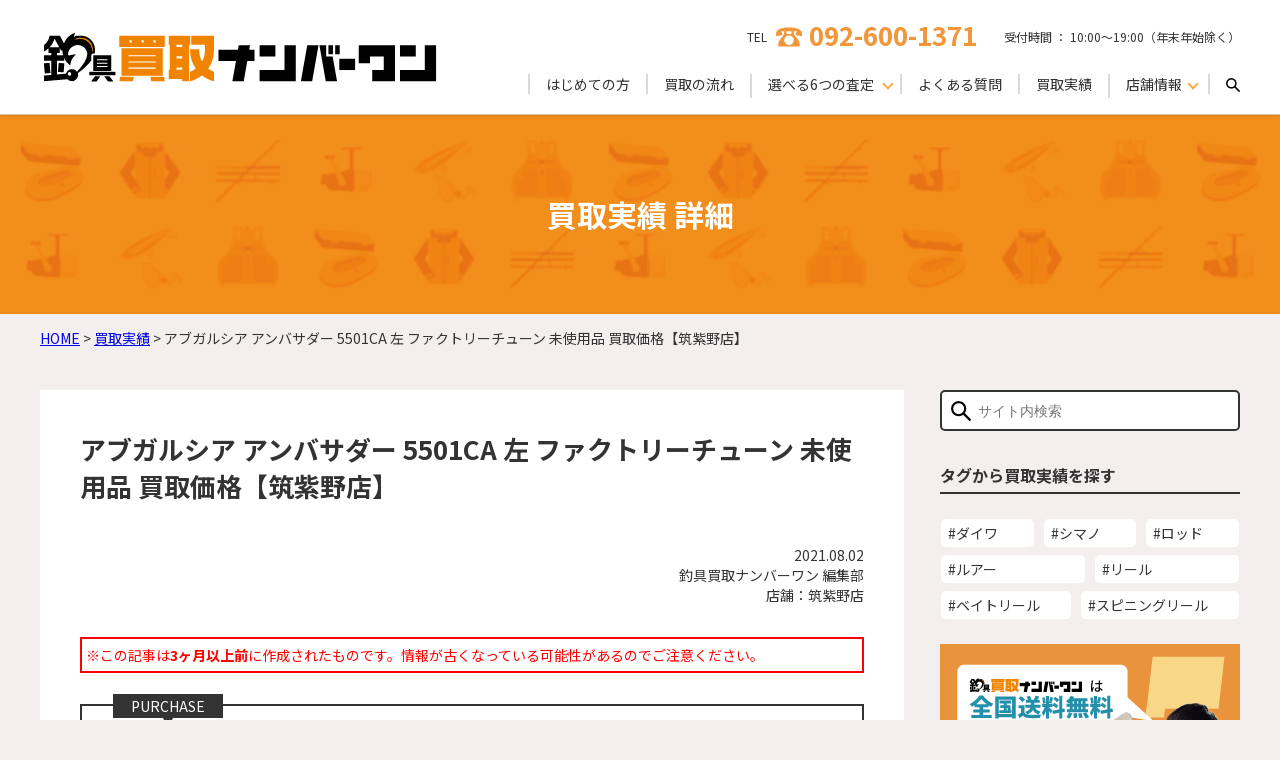

--- FILE ---
content_type: text/html; charset=UTF-8
request_url: https://tsurigu-kaitori-no1.jp/prompt_report/20210802-2/
body_size: 11470
content:
<!doctype html>
<html lang="ja" class="no-js">
	<head>
		<meta charset="UTF-8">
		<!-- Google Tag Manager -->
		<script>(function(w,d,s,l,i){w[l]=w[l]||[];w[l].push({'gtm.start':
		new Date().getTime(),event:'gtm.js'});var f=d.getElementsByTagName(s)[0],
		j=d.createElement(s),dl=l!='dataLayer'?'&l='+l:'';j.async=true;j.src=
		'https://www.googletagmanager.com/gtm.js?id='+i+dl;f.parentNode.insertBefore(j,f);
		})(window,document,'script','dataLayer','GTM-WWZV34C');</script>
		<!-- End Google Tag Manager -->
		
		<meta http-equiv="X-UA-Compatible" content="IE=edge">
		<meta name="viewport" content="width=device-width,initial-scale=1">
		<meta name="google-site-verification" content="...">
		<!--<meta property="og:url" content="ページのURL">-->
		<meta property="og:title" content="アブガルシア アンバサダー 5501CA 左 ファクトリーチューン 未使用品 買取価格【筑紫野店】 | 釣具買取ナンバーワン">
		<meta property="og:type" content="ページのタイプ">
		<meta property="og:description" content="">
		<meta name="keywords" content="釣具,買取,釣具買取,高価買取">
		<!-- <PageMap>
			<DataObject type="thumbnail">
				<Attribute name="src" value="https://tsurigu-kaitori-no1.jp/wp-content/themes/tsurigu-kaitori/img/ogp/tsurigu_thumbnail.jpg">
				<Attribute name="width" value="120">
				<Attribute name="height" value="120">
			</DataObject>
		</PageMap> -->
		<meta name="twitter:card" content="with Large Image">
		<meta name="twitter:site" content="@tsurikaitorino1">
		<meta property="og:site_name" content="釣具買取ナンバーワン">
		<meta property="og:locale" content="ja_JP">
		<meta property="fb:app_id" content="">
		<link rel="icon" type="image/x-icon" href="https://tsurigu-kaitori-no1.jp/wp-content/themes/tsurigu-kaitori/img/favicon/favicon.ico">
		<link rel="shortcut icon" type="image/svg+xml" sizes="32x32" href="https://tsurigu-kaitori-no1.jp/wp-content/themes/tsurigu-kaitori/img/favicon/favicon/favicon.ico">
		<link rel="icon" type="image/svg+xml" sizes="32x32" href="https://tsurigu-kaitori-no1.jp/wp-content/themes/tsurigu-kaitori/img/favicon/favicon/favicon.ico">
		<!-- ウェブフォント -->
		<link rel="preconnect" href="https://fonts.googleapis.com" />
		<link rel="preconnect" href="https://fonts.gstatic.com" crossorigin />
		<link rel="preload" as="style" fetchpriority="high" href="https://fonts.googleapis.com/css2?family=Noto+Sans+JP:wght@100..900&display=swap" />
		<link rel="stylesheet" href="https://fonts.googleapis.com/css2?family=Noto+Sans+JP:wght@100..900&display=swap" media="print" onload='this.media="all"' />
				<!-- <link href="https://tsurigu-kaitori-no1.jp/wp-content/themes/tsurigu-kaitori/css/swiper/swiper-bundle.min.css" type="text/css" rel="stylesheet"> -->
		
		
		<!-- <link href="https://tsurigu-kaitori-no1.jp/wp-content/themes/tsurigu-kaitori/css/top.css" type="text/css" rel="stylesheet"> -->
				<meta name='robots' content='index, follow, max-image-preview:large, max-snippet:-1, max-video-preview:-1' />
	
	
	<!-- This site is optimized with the Yoast SEO plugin v26.8 - https://yoast.com/product/yoast-seo-wordpress/ -->
	<link media="all" href="https://tsurigu-kaitori-no1.jp/wp-content/cache/autoptimize/css/autoptimize_0cf829b8cdfd7afbda59073a14b1f124.css" rel="stylesheet"><title>アブガルシア アンバサダー 5501CA 左 ファクトリーチューン 未使用品 買取価格【筑紫野店】 | 釣具買取ナンバーワン</title>
	<link rel="canonical" href="https://tsurigu-kaitori-no1.jp/prompt_report/20210802-2/" />
	<meta property="og:locale" content="ja_JP" />
	<meta property="og:type" content="article" />
	<meta property="og:title" content="アブガルシア アンバサダー 5501CA 左 ファクトリーチューン 未使用品 買取価格【筑紫野店】 | 釣具買取ナンバーワン" />
	<meta property="og:url" content="https://tsurigu-kaitori-no1.jp/prompt_report/20210802-2/" />
	<meta property="og:site_name" content="その釣具高く買取します｜釣具買取ナンバーワン《全国対応 / スピード査定》" />
	<meta property="article:modified_time" content="2023-08-17T09:17:03+00:00" />
	<meta property="og:image" content="https://tsurigu-kaitori-no1.jp/wp-content/uploads/2021/08/i-img1200x802-1627880158carfe1397343.jpg" />
	<meta property="og:image:width" content="1200" />
	<meta property="og:image:height" content="802" />
	<meta property="og:image:type" content="image/jpeg" />
	<meta name="twitter:card" content="summary_large_image" />
	<script type="application/ld+json" class="yoast-schema-graph">{"@context":"https://schema.org","@graph":[{"@type":"WebPage","@id":"https://tsurigu-kaitori-no1.jp/prompt_report/20210802-2/","url":"https://tsurigu-kaitori-no1.jp/prompt_report/20210802-2/","name":"アブガルシア アンバサダー 5501CA 左 ファクトリーチューン 未使用品 買取価格【筑紫野店】 | 釣具買取ナンバーワン","isPartOf":{"@id":"https://tsurigu-kaitori-no1.jp/#website"},"primaryImageOfPage":{"@id":"https://tsurigu-kaitori-no1.jp/prompt_report/20210802-2/#primaryimage"},"image":{"@id":"https://tsurigu-kaitori-no1.jp/prompt_report/20210802-2/#primaryimage"},"thumbnailUrl":"https://tsurigu-kaitori-no1.jp/wp-content/uploads/2021/08/i-img1200x802-1627880158carfe1397343.jpg","datePublished":"2021-08-02T05:30:19+00:00","dateModified":"2023-08-17T09:17:03+00:00","breadcrumb":{"@id":"https://tsurigu-kaitori-no1.jp/prompt_report/20210802-2/#breadcrumb"},"inLanguage":"ja","potentialAction":[{"@type":"ReadAction","target":["https://tsurigu-kaitori-no1.jp/prompt_report/20210802-2/"]}]},{"@type":"ImageObject","inLanguage":"ja","@id":"https://tsurigu-kaitori-no1.jp/prompt_report/20210802-2/#primaryimage","url":"https://tsurigu-kaitori-no1.jp/wp-content/uploads/2021/08/i-img1200x802-1627880158carfe1397343.jpg","contentUrl":"https://tsurigu-kaitori-no1.jp/wp-content/uploads/2021/08/i-img1200x802-1627880158carfe1397343.jpg","width":1200,"height":802},{"@type":"BreadcrumbList","@id":"https://tsurigu-kaitori-no1.jp/prompt_report/20210802-2/#breadcrumb","itemListElement":[{"@type":"ListItem","position":1,"name":"ホーム","item":"https://tsurigu-kaitori-no1.jp/"},{"@type":"ListItem","position":2,"name":"買取速報","item":"https://tsurigu-kaitori-no1.jp/prompt_report/"},{"@type":"ListItem","position":3,"name":"アブガルシア アンバサダー 5501CA 左 ファクトリーチューン 未使用品 買取価格【筑紫野店】"}]},{"@type":"WebSite","@id":"https://tsurigu-kaitori-no1.jp/#website","url":"https://tsurigu-kaitori-no1.jp/","name":"その釣具高く買取します｜釣具買取ナンバーワン《全国対応 / スピード査定》","description":"","publisher":{"@id":"https://tsurigu-kaitori-no1.jp/#organization"},"potentialAction":[{"@type":"SearchAction","target":{"@type":"EntryPoint","urlTemplate":"https://tsurigu-kaitori-no1.jp/?s={search_term_string}"},"query-input":{"@type":"PropertyValueSpecification","valueRequired":true,"valueName":"search_term_string"}}],"inLanguage":"ja"},{"@type":"Organization","@id":"https://tsurigu-kaitori-no1.jp/#organization","name":"釣具買取ナンバーワン","url":"https://tsurigu-kaitori-no1.jp/","logo":{"@type":"ImageObject","inLanguage":"ja","@id":"https://tsurigu-kaitori-no1.jp/#/schema/logo/image/","url":"https://tsurigu-kaitori-no1.jp/wp-content/uploads/2024/02/download.jpg","contentUrl":"https://tsurigu-kaitori-no1.jp/wp-content/uploads/2024/02/download.jpg","width":225,"height":225,"caption":"釣具買取ナンバーワン"},"image":{"@id":"https://tsurigu-kaitori-no1.jp/#/schema/logo/image/"}}]}</script>
	<!-- / Yoast SEO plugin. -->


<script type="text/javascript">
/* <![CDATA[ */
window._wpemojiSettings = {"baseUrl":"https:\/\/s.w.org\/images\/core\/emoji\/16.0.1\/72x72\/","ext":".png","svgUrl":"https:\/\/s.w.org\/images\/core\/emoji\/16.0.1\/svg\/","svgExt":".svg","source":{"concatemoji":"https:\/\/tsurigu-kaitori-no1.jp\/wp-includes\/js\/wp-emoji-release.min.js?ver=35d7297d64d9af5b20567b51c20ee68d"}};
/*! This file is auto-generated */
!function(s,n){var o,i,e;function c(e){try{var t={supportTests:e,timestamp:(new Date).valueOf()};sessionStorage.setItem(o,JSON.stringify(t))}catch(e){}}function p(e,t,n){e.clearRect(0,0,e.canvas.width,e.canvas.height),e.fillText(t,0,0);var t=new Uint32Array(e.getImageData(0,0,e.canvas.width,e.canvas.height).data),a=(e.clearRect(0,0,e.canvas.width,e.canvas.height),e.fillText(n,0,0),new Uint32Array(e.getImageData(0,0,e.canvas.width,e.canvas.height).data));return t.every(function(e,t){return e===a[t]})}function u(e,t){e.clearRect(0,0,e.canvas.width,e.canvas.height),e.fillText(t,0,0);for(var n=e.getImageData(16,16,1,1),a=0;a<n.data.length;a++)if(0!==n.data[a])return!1;return!0}function f(e,t,n,a){switch(t){case"flag":return n(e,"\ud83c\udff3\ufe0f\u200d\u26a7\ufe0f","\ud83c\udff3\ufe0f\u200b\u26a7\ufe0f")?!1:!n(e,"\ud83c\udde8\ud83c\uddf6","\ud83c\udde8\u200b\ud83c\uddf6")&&!n(e,"\ud83c\udff4\udb40\udc67\udb40\udc62\udb40\udc65\udb40\udc6e\udb40\udc67\udb40\udc7f","\ud83c\udff4\u200b\udb40\udc67\u200b\udb40\udc62\u200b\udb40\udc65\u200b\udb40\udc6e\u200b\udb40\udc67\u200b\udb40\udc7f");case"emoji":return!a(e,"\ud83e\udedf")}return!1}function g(e,t,n,a){var r="undefined"!=typeof WorkerGlobalScope&&self instanceof WorkerGlobalScope?new OffscreenCanvas(300,150):s.createElement("canvas"),o=r.getContext("2d",{willReadFrequently:!0}),i=(o.textBaseline="top",o.font="600 32px Arial",{});return e.forEach(function(e){i[e]=t(o,e,n,a)}),i}function t(e){var t=s.createElement("script");t.src=e,t.defer=!0,s.head.appendChild(t)}"undefined"!=typeof Promise&&(o="wpEmojiSettingsSupports",i=["flag","emoji"],n.supports={everything:!0,everythingExceptFlag:!0},e=new Promise(function(e){s.addEventListener("DOMContentLoaded",e,{once:!0})}),new Promise(function(t){var n=function(){try{var e=JSON.parse(sessionStorage.getItem(o));if("object"==typeof e&&"number"==typeof e.timestamp&&(new Date).valueOf()<e.timestamp+604800&&"object"==typeof e.supportTests)return e.supportTests}catch(e){}return null}();if(!n){if("undefined"!=typeof Worker&&"undefined"!=typeof OffscreenCanvas&&"undefined"!=typeof URL&&URL.createObjectURL&&"undefined"!=typeof Blob)try{var e="postMessage("+g.toString()+"("+[JSON.stringify(i),f.toString(),p.toString(),u.toString()].join(",")+"));",a=new Blob([e],{type:"text/javascript"}),r=new Worker(URL.createObjectURL(a),{name:"wpTestEmojiSupports"});return void(r.onmessage=function(e){c(n=e.data),r.terminate(),t(n)})}catch(e){}c(n=g(i,f,p,u))}t(n)}).then(function(e){for(var t in e)n.supports[t]=e[t],n.supports.everything=n.supports.everything&&n.supports[t],"flag"!==t&&(n.supports.everythingExceptFlag=n.supports.everythingExceptFlag&&n.supports[t]);n.supports.everythingExceptFlag=n.supports.everythingExceptFlag&&!n.supports.flag,n.DOMReady=!1,n.readyCallback=function(){n.DOMReady=!0}}).then(function(){return e}).then(function(){var e;n.supports.everything||(n.readyCallback(),(e=n.source||{}).concatemoji?t(e.concatemoji):e.wpemoji&&e.twemoji&&(t(e.twemoji),t(e.wpemoji)))}))}((window,document),window._wpemojiSettings);
/* ]]> */
</script>





<link rel="https://api.w.org/" href="https://tsurigu-kaitori-no1.jp/wp-json/" /><link rel="alternate" title="JSON" type="application/json" href="https://tsurigu-kaitori-no1.jp/wp-json/wp/v2/prompt_report/11434" /><link rel="EditURI" type="application/rsd+xml" title="RSD" href="https://tsurigu-kaitori-no1.jp/xmlrpc.php?rsd" />
<link rel="alternate" title="oEmbed (JSON)" type="application/json+oembed" href="https://tsurigu-kaitori-no1.jp/wp-json/oembed/1.0/embed?url=https%3A%2F%2Ftsurigu-kaitori-no1.jp%2Fprompt_report%2F20210802-2%2F" />
<link rel="alternate" title="oEmbed (XML)" type="text/xml+oembed" href="https://tsurigu-kaitori-no1.jp/wp-json/oembed/1.0/embed?url=https%3A%2F%2Ftsurigu-kaitori-no1.jp%2Fprompt_report%2F20210802-2%2F&#038;format=xml" />
		
			</head>

	<body data-rsssl=1>
		<!-- Google Tag Manager (noscript) -->
		<noscript><iframe src="https://www.googletagmanager.com/ns.html?id=GTM-WWZV34C"
		height="0" width="0" style="display:none;visibility:hidden"></iframe></noscript>
		<!-- End Google Tag Manager (noscript) -->

    <header id="header">
    	<div class="container">
    		<div id="mobile-head">
    			<div class="logo">
            <a href="https://tsurigu-kaitori-no1.jp"><img src="https://tsurigu-kaitori-no1.jp/wp-content/themes/tsurigu-kaitori/img/header/logo.svg" alt="釣具買取ナンバーワン" width="400" height="50"></a>
    			</div>
    			<div id="nav-toggle">
    				<div>
    					<span></span>
    					<span></span>
    					<span></span>
    					<span>MENU</span>
    				</div>
    			</div>
    		</div>
    		<div class="header_info pc_h_info">
    			<div class="tel_info">
    					<p>
                <span class="info_text">TEL</span>
          			<a href="tel:0926001371" data-gtm-click="header_area_tel">
                  <img src="https://tsurigu-kaitori-no1.jp/wp-content/themes/tsurigu-kaitori/img/header/tel.svg" alt="釣具買取ナンバーワン電話" width="26" height="26">
      						<span class="bold">092-600-1371</span>
        				</a>
    					</p>
    			</div>
    			<div class="reception_info">
            <p>受付時間 ： 10:00〜19:00（年末年始除く）</p>
    			</div>
    		</div>
    		<div id="global_nav">
    			<ul>
            <li><a href="https://tsurigu-kaitori-no1.jp/first-time">はじめての方</a></li>
    				<li class="remove_btn"><a href="https://tsurigu-kaitori-no1.jp/first-time#purchase_flow">買取の流れ</a></li>
      			<li class="sp_1000only remove_btn"><a href="https://tsurigu-kaitori-no1.jp#6assessment">選べる6つの査定</a></li>
            <li class="submenu pc_1001only">
    					<span>選べる6つの査定</span>
    					<ul>
                <li><a href="https://tsurigu-kaitori-no1.jp/assessment/tel">電話査定</a></li>
    						<li><a href="https://tsurigu-kaitori-no1.jp/assessment/form">WEB査定</a></li>
    						<li><a href="https://tsurigu-kaitori-no1.jp/assessment/line">LINE査定</a></li>
    						<li><a href="https://tsurigu-kaitori-no1.jp/assessment/shop">店頭査定</a></li>
    						<li><a href="https://tsurigu-kaitori-no1.jp/assessment/trip">出張査定</a></li>
    						<li><a href="https://tsurigu-kaitori-no1.jp/assessment/corporation">法人査定</a></li>
    					</ul>
    				</li>
            <li class="sp_1000only"><a href="https://tsurigu-kaitori-no1.jp/reason">選ばれる理由</a></li>
            <!-- <li class="sp_1000only"><a href="https://tsurigu-kaitori-no1.jp/voice">お客様の声</a></li> -->
    				<li><a href="https://tsurigu-kaitori-no1.jp/faq">よくある質問</a></li>
            <li><a href="https://tsurigu-kaitori-no1.jp/prompt_report">買取実績</a></li>
            <li class="sp_1000only remove_btn"><a href="https://tsurigu-kaitori-no1.jp#shop-info">店舗情報</a></li>
    				<li class="submenu pc_1001only">
    					<span>店舗情報</span>
    					<ul>
							<li><a href="https://tsurigu-kaitori-no1.jp/chikushino">筑紫野店</a></li>
    						<li><a href="https://tsurigu-kaitori-no1.jp/kokura">小倉店</a></li>
    						<li><a href="https://tsurigu-kaitori-no1.jp/kukominami">博多店</a></li>
							<li><a href="https://tsurigu-kaitori-no1.jp/fukuokahigashi">福岡東店</a></li>
							<li><a href="https://tsurigu-kaitori-no1.jp/tokyoakishima">東京昭島店</a></li>
    					</ul>
    				</li>
						<li class="sp_1000only"><a href="https://tsurigu-kaitori-no1.jp/link">遊漁船リンク集</a></li>
						<li class="pc_1001only"><img class="img_search_icon" src="https://tsurigu-kaitori-no1.jp/wp-content/themes/tsurigu-kaitori/img/under/magnifying_glass_icon.svg" alt="サーチアイコン" width="14" height="14"><div class="search_btn"><!-- search -->
<form id="searchform" class="search" method="get" action="https://tsurigu-kaitori-no1.jp" role="search">
	<input id="s-box" class="search-input" type="text" name="s" placeholder="サイト内検索">
	<button id="s-btn-area" class="search-submit" type="submit"><span id="s-btn"></span></button>
</form>
<!-- /search -->
</div></li>
    			</ul>
          <div class="header_info sp_h_info">
            <div class="tel_info">
              <p>
                <span class="info_text">お問い合わせ</span>
                <a href="tel:0926001371" data-gtm-click="hamburger_tel">
                  <img src="https://tsurigu-kaitori-no1.jp/wp-content/themes/tsurigu-kaitori/img/header/tel.svg" alt="釣具買取ナンバーワン電話" width="26" height="26">
                  <span class="bold">092-600-1371</span>
                </a>
              </p>
            </div>
            <div class="reception_info">
              <p>受付時間 ： 10:00〜19:00<!-- <br>（年末年始除く） --></p>
            </div>
						<div class="lp_set_info">
				      <a href="https://tsurigu-kaitori-no1.jp/lp-set" data-gtm-click="hamburger_matome">
				        <img src="https://tsurigu-kaitori-no1.jp/wp-content/themes/tsurigu-kaitori/img/lp/lp-set/header/set_hamburger.png" alt="まとめ売りで査定額UP特典" width="270" height="80">
				      </a>
				    </div>
          </div>
    		</div>
    	</div>
    </header>

	<main role="main" class="page-post">
		<div class="drawer-overlay drawer-toggle"></div>

		<!-- section -->
		<div class="all_column">

		
			<!-- article -->
			<div id="post-11434" class="post-11434 prompt_report type-prompt_report status-publish has-post-thumbnail hentry tag-134 tag-231 tag-90 tag-100 tag-212 tag-35 shop-chikushino">


				<h1>買取実績 詳細</h1>
				<div class="container">

					<div class="breadcrumbs" typeof="BreadcrumbList" vocab="https://schema.org/">
				    <span property="itemListElement" typeof="ListItem"><a property="item" typeof="WebPage" title="Go to その釣具高く買取します｜釣具買取ナンバーワン《全国対応 / スピード査定》." href="https://tsurigu-kaitori-no1.jp" class="home" ><span property="name">HOME</span></a><meta property="position" content="1"></span> &gt; <span property="itemListElement" typeof="ListItem"><a property="item" typeof="WebPage" title="Go to 買取実績." href="https://tsurigu-kaitori-no1.jp/prompt_report/" class="archive post-prompt_report-archive" ><span property="name">買取実績</span></a><meta property="position" content="2"></span> &gt; <span class="post post-prompt_report current-item">アブガルシア アンバサダー 5501CA 左 ファクトリーチューン 未使用品 買取価格【筑紫野店】</span>					</div>



					<div class="mb-sec">
            <div class="clearfix">
              <div class="float span9 post_float">
                <div class="row post_single_area">
									<section class="row post_single_inner">
										<h2>アブガルシア アンバサダー 5501CA 左 ファクトリーチューン 未使用品 買取価格【筑紫野店】</h2>
										<div class="row right">
											<time>2021.08.02</time><br>
											釣具買取ナンバーワン 編集部<br>
											店舗：筑紫野店										</div>
										<div class="row prompt_time_attention">
											<p>※この記事は<b>3ヶ月以上前</b>に作成されたものです。情報が古くなっている可能性があるのでご注意ください。</p>										</div>
										<div class="row prompt_info">
											<span class="blog_info_mark">PURCHASE</span>
											<div class="clearfix">
												<div class="float span6">
													<div class="main-frame">
																												<img id="main-img" src="https://tsurigu-kaitori-no1.jp/wp-content/uploads/2021/08/i-img1200x802-1627880158carfe1397343-480x320.jpg" alt="アブガルシア アンバサダー 5501CA 左 ファクトリーチューン 未使用品 買取価格【筑紫野店】の商品画像">
													</div>
													<ul class="thumbspace">
														<li>
																														<img class="thumbnails" src="https://tsurigu-kaitori-no1.jp/wp-content/uploads/2021/08/i-img1200x802-1627880158carfe1397343-480x320.jpg" data-imagesrc="https://tsurigu-kaitori-no1.jp/wp-content/uploads/2021/08/i-img1200x802-1627880158carfe1397343-480x320.jpg" alt="">
														</li>
														<li>
																																														<img class="thumbnails" src="https://tsurigu-kaitori-no1.jp/wp-content/uploads/2021/08/i-img1200x802-1627880158d3ntlr397343-480x320.jpg" data-imagesrc="https://tsurigu-kaitori-no1.jp/wp-content/uploads/2021/08/i-img1200x802-1627880158d3ntlr397343-480x320.jpg" alt="">
																													</li>
														<li>
																																														<img class="thumbnails" src="https://tsurigu-kaitori-no1.jp/wp-content/uploads/2021/08/i-img1200x802-16278801598txvjh397343-480x320.jpg" data-imagesrc="https://tsurigu-kaitori-no1.jp/wp-content/uploads/2021/08/i-img1200x802-16278801598txvjh397343-480x320.jpg" alt="">
																													</li>
													</ul>
												</div>
												<div class="float span6">
																																								<!--それ以外の値の場合は表示-->
														<p class="prompt_info_title">買取価格<span>30,000円</span></p>
																										<table class="prompt_table">
														<tr>
															<th>メーカー</th>
															<td>アブガルシア</td>
														</tr>
														<tr>
															<th>商&ensp;品&ensp;名</th>
															<td>アンバサダー 5501CA</td>
														</tr>
														<tr>
															<th>型&ensp;&ensp;&ensp;&ensp;番</th>
															<td></td>
														</tr>
														<!-- 															<tr>
																<th>カ&ensp;ラ&ensp;ー</th>
																<td></td>
															</tr>
														 -->
														<tr>
															<th>商品状態</th>
															<td>未使用</td>
														</tr>
													</table>
													<p class="prompt_attention">※買取価格は季節や年数により相場が変動しますので、参考としてご確認ください。</p>
													<!-- <p class="prompt_attention">※複数商品の合計価格を提示しております。</p> -->
												</div>
											</div>
										</div>
										<div class="row purchased_body">
											<p>こんにちは、釣具買取ナンバーワン筑紫野店です！</p>
<p>今日の買取速報はコチラ！</p>
<p><em><strong>ABU アンバサダー 5501CA 左 ファクトリーチューン</strong></em>です！</p>
<p>こちらなんと、未使用品です！</p>
<p>見た目が好きな釣具を使うのは非常に楽しいですが、より実用的なモデルでしっかり釣果も上げたい&#8230;.!</p>
<p>そんなあなたにオススメなのがこちら！</p>
<p>アンバサダーをより実用的にチューンしたモデルで、スプールの回転やハンドルなんかも超スムーズです！</p>
<p>オールドライクなプッシュボタン式クラッチを使いつつ、ストイックに釣りを楽しめるのは嬉しいですよね！</p>
<p>お求めの方はお早めにどうぞー！！</p>
<p>釣具買取ナンバーワンでは、8/1～8/31までの期間、店頭限定でルアー買取20％UPキャンペーンを実施中！！</p>
<p>期間中バスルアー、ソルトルアーを10個以上まとめて売ると、買取金額からさらに20％金額UPです。<br />
不要なルアーがあれば是非この機会にお売り下さいませ！</p>
<p>※ワームはキャンペーン対象外となります。また、ルアーの状態や買取り金額によっては特典対象外となる場合もあります。予めご了承下さい。</p>
<p>詳しくは店頭スタッフまでお気軽にお尋ね下さいませ！</p>
<p>スタッフ一同ご来店をお待ちしております！(^^)</p>
<p>&nbsp;</p>
<p>ロッド買取、リール買取、ルアー買取等、釣具であれば何でも買取させていただいております。<br />
他にもゴムボートやフローター等も買取を行っております！<br />
バス、シーバス、エギング、ライトゲーム、オフショアキャスティング、<br />
ジギング、ショアキャスティングなど、各種ルアーフィッシングから、<br />
上物底物各磯釣り、船釣り全般、投げ釣り、鮎竿等、<br />
幅広く、各種釣具を高価買取いたしております！</p>
<p>店頭販売の他に通信販売も承ります！</p>
<p>お気軽にお問い合わせくださいませ。</p>
										</div>
										<div class="row post-tag-area">
											<div class="left-tag">タグ：</div>
											<div class="right-tag">
												<a href="https://tsurigu-kaitori-no1.jp/tag/%e3%82%a2%e3%83%96%e3%82%ac%e3%83%ab%e3%82%b7%e3%82%a2/" rel="tag">アブガルシア</a><span class="text-orange">/</span><a href="https://tsurigu-kaitori-no1.jp/tag/%e3%82%a2%e3%83%b3%e3%83%90%e3%82%b5%e3%83%80%e3%83%bc/" rel="tag">アンバサダー</a><span class="text-orange">/</span><a href="https://tsurigu-kaitori-no1.jp/tag/%e3%83%90%e3%82%b9%e9%87%a3%e3%82%8a/" rel="tag">バス釣り</a><span class="text-orange">/</span><a href="https://tsurigu-kaitori-no1.jp/tag/%e3%83%96%e3%83%a9%e3%83%83%e3%82%af%e3%83%90%e3%82%b9/" rel="tag">ブラックバス</a><span class="text-orange">/</span><a href="https://tsurigu-kaitori-no1.jp/tag/%e3%83%99%e3%82%a4%e3%83%88%e3%83%aa%e3%83%bc%e3%83%ab/" rel="tag">ベイトリール</a><span class="text-orange">/</span><a href="https://tsurigu-kaitori-no1.jp/tag/%e3%83%aa%e3%83%bc%e3%83%ab/" rel="tag">リール</a>											</div>
										</div>
									</section>

									<section class="row main_cv_area post_cv_area">
										<h2 class="satei_title"><span><span class="ib">土日祝日もOK！</span>まずはお気軽にご相談ください</span></h2>
										<div class="main_cv_flex">
											<div class="cv_btn cv_line">
												<a href="https://line.me/R/ti/p/%40tfl4873d" target="_blank" data-gtm-click="prompt_single_line">
													<p class="balloon">写真を送るだけ！ 相談のみもOK</p>
													<p>LINE査定はこちら</p>
												</a>
											</div>
											<div class="cv_btn cv_web">
												<a href="https://tsurigu-kaitori-no1.jp/free-assessment" data-gtm-click="prompt_single_web">
													<p class="balloon">フォームなら24時間無料で受付中！</p>
													<p>WEB査定はこちら</p>
												</a>
											</div>
											<div class="cv_btn cv_tel">
												<a href="tel:0926001371" data-gtm-click="prompt_single_tel">
													<p class="balloon">年中無休！ 最短1分でお知らせ！</p>
													<p>092-600-1371</p>
													<p class="reception">【受付時間】10:00～19:00</p>
												</a>
											</div>
										</div>
									</section>

									<div class="row">
                    <p>宅配買取のほかに、店頭買取もご利用いただけます！</p>
                  </div>
									<section class="row prompt_banner">
                  	<h2 class="induction_h3">店舗情報はこちら！</h2>
                  	<div class="prompt_flex prompt_shop_banner">
						<div class="btn"><a href="https://tsurigu-kaitori-no1.jp/shop02#chikushino_access">筑紫野店</a></div>
						<div class="btn"><a href="https://tsurigu-kaitori-no1.jp/shop03#kokura_access">小倉店</a></div>
						<div class="btn"><a href="https://tsurigu-kaitori-no1.jp/shop01#kukominami_access">博多店</a></div>
						<div class="btn"><a href="https://tsurigu-kaitori-no1.jp/fukuokahigashi#shop_sec06">福岡東店</a></div>
						<div class="btn"><a href="https://tsurigu-kaitori-no1.jp/tokyoakishima#shop_sec06">東京昭島店</a></div>
                  	</div>
	                </section>
                  <!-- <section class="row prompt_banner">
                    <h2 class="induction_h3">販売商品はこちら！</h2>
                    <div class="prompt_flex">
                      <div class="btn"><a href="https://auctions.yahoo.co.jp/seller/tsurigu_kaitori_no1?p=KKM&auccat=25180&aq=-1&oq=&anchor=1&slider=" target="_blank">空港南店</a></div>
                      <div class="btn"><a href="https://auctions.yahoo.co.jp/seller/tsurigu_kaitori_no1?p=CKN&auccat=25180&aq=-1&oq=&anchor=1&slider=" target="_blank">筑紫野店</a></div>
                      <div class="btn"><a href="https://auctions.yahoo.co.jp/seller/tsurigu_kaitori_no1?p=KKR&auccat=25180&aq=-1&oq=&anchor=1&slider=" target="_blank">小倉店</a></div>
                    </div>
                  </section> -->

                </div>
                <!-- <div class="row">
									<nav class="pagination">
										<ul>
											<li>
												<a href="/prompt_report" class="page-numbers shingle_return">< 買取速報一覧に戻る</a>
											</li>
										</ul>
                  </nav>
                </div> -->
								<div class="row">
									<div class="pagination">
										<ul>
											<li class="article_pre"><a href="https://tsurigu-kaitori-no1.jp/prompt_report/20210801-2/" rel="prev">< 前の記事へ</a></li>
											<li><a href="/prompt_report" class="single_return">一覧</a></li>
											<li class="article_next"><a href="https://tsurigu-kaitori-no1.jp/prompt_report/20210803-2/" rel="next">次の記事へ ></a></li>
										</ul>
                  </div>
                </div>

              </div>
              <div class="float span3 post_float">
                <!-- sidebar -->
<div class="sidebar" role="complementary">

	<!-- 検索バー -->
	<div class="search_btn"><!-- search -->
<form id="searchform" class="search" method="get" action="https://tsurigu-kaitori-no1.jp" role="search">
	<input id="s-box" class="search-input" type="text" name="s" placeholder="サイト内検索">
	<button id="s-btn-area" class="search-submit" type="submit"><span id="s-btn"></span></button>
</form>
<!-- /search -->
</div>

	<!-- 関連タグ ここから -->
	<section>
		<h2 class="post_side_title post_side_tag_title">タグから買取実績を探す</h2>
		<div class="relation_tag_area">
			<p><a href="https://tsurigu-kaitori-no1.jp/tag/%e3%83%80%e3%82%a4%e3%83%af/">#ダイワ</a></p>
			<p><a href="https://tsurigu-kaitori-no1.jp/tag/%e3%82%b7%e3%83%9e%e3%83%8e/">#シマノ</a></p>
			<!-- <p><a href="https://tsurigu-kaitori-no1.jp/tag/%e3%82%b9%e3%83%86%e3%83%a9/">#ステラ</a></p> -->
			<p><a href="https://tsurigu-kaitori-no1.jp/tag/%e3%83%ad%e3%83%83%e3%83%89/">#ロッド</a></p>
			<!-- <p><a href="https://tsurigu-kaitori-no1.jp/tag/%e3%83%90%e3%82%b9%e3%83%ad%e3%83%83%e3%83%89/">#バスロッド</a></p> -->
			<p><a href="https://tsurigu-kaitori-no1.jp/tag/%e3%83%ab%e3%82%a2%e3%83%bc/">#ルアー</a></p>
			<p><a href="https://tsurigu-kaitori-no1.jp/tag/%e3%83%aa%e3%83%bc%e3%83%ab/">#リール</a></p>
			<p><a href="https://tsurigu-kaitori-no1.jp/tag/%e3%83%99%e3%82%a4%e3%83%88%e3%83%aa%e3%83%bc%e3%83%ab/">#ベイトリール</a></p>
			<p><a href="https://tsurigu-kaitori-no1.jp/tag/%e3%82%b9%e3%83%94%e3%83%8b%e3%83%b3%e3%82%b0%e3%83%aa%e3%83%bc%e3%83%ab/">#スピニングリール</a></p>
		</div>
	</section>
	<!-- 関連タグ ここまで -->

	<!-- サイド販促バナー1 ここから -->
	<div class="side_prompt_banner_area">
		<a href="/free-assessment" data-gtm-click="prompt_banner_web">
			<img src="https://tsurigu-kaitori-no1.jp/wp-content/themes/tsurigu-kaitori/img/under/post-assessment/pb_web_pc.png" class="pc_only" alt="釣具買取ナンバーワンの宅配買取は全国対応・送料無料！">
			<img src="https://tsurigu-kaitori-no1.jp/wp-content/themes/tsurigu-kaitori/img/under/post-assessment/pb_web_sp.png" class="sp_only" alt="釣具買取ナンバーワンの宅配買取は全国対応・送料無料！">
		</a>
	</div>
	<!-- サイド販促バナー1 ここまで -->

	<!-- 買取実績のサイドバー ここから -->
	
		<section class="post_side_rank_area">
			<h2 class="post_side_title">買取記事ランキング</h2>
			
			<div class="post_side_rank">
				<a class="blog" href="https://tsurigu-kaitori-no1.jp/prompt_report/20230126-2/">
					<section class="post_prompt_content">
						<h3 class="omit_text">シマノ 01 カルカッタ コンクエスト 101 左 SHIMANO CALCUTTA CONQUEST ベイトリール レフトハンドル 買取価格</h3>
						<time class="post_prompt_time">2023.01.26</time>
						<div class="post_blogs_img">
														<img src="https://tsurigu-kaitori-no1.jp/wp-content/uploads/2022/12/SnapCrab_NoName_2022-12-12_13-45-51_No-00.jpg" alt="">
						</div>
																			<!--それ以外の値の場合は表示-->
							<div class="tag_flexbox">
								<p class="price_caption">買取価格</p>
								<p class="price">12,000円</p>
							</div>
											</section>
				</a>
			</div>
			
			<div class="post_side_rank">
				<a class="blog" href="https://tsurigu-kaitori-no1.jp/prompt_report/20221004-2/">
					<section class="post_prompt_content">
						<h3 class="omit_text">【スピニングリール】シマノ 22 ステラ 4000XG 買取価格【ライトショアジギング、青物、シーバス 等】</h3>
						<time class="post_prompt_time">2022.10.04</time>
						<div class="post_blogs_img">
														<img src="https://tsurigu-kaitori-no1.jp/wp-content/uploads/2022/10/twitter202201004_01.jpg" alt="">
						</div>
																			<!--それ以外の値の場合は表示-->
							<div class="tag_flexbox">
								<p class="price_caption">買取価格</p>
								<p class="price">62,000円</p>
							</div>
											</section>
				</a>
			</div>
			
			<div class="post_side_rank">
				<a class="blog" href="https://tsurigu-kaitori-no1.jp/prompt_report/20220422-2/">
					<section class="post_prompt_content">
						<h3 class="omit_text">【スピニングリール】シマノ 22 ステラ C3000XG 買取価格【シーバス フラットフィッシュ 等】</h3>
						<time class="post_prompt_time">2022.04.22</time>
						<div class="post_blogs_img">
														<img src="https://tsurigu-kaitori-no1.jp/wp-content/uploads/2022/04/twitter20220422_01.jpg" alt="">
						</div>
																			<!--それ以外の値の場合は表示-->
							<div class="tag_flexbox">
								<p class="price_caption">買取価格</p>
								<p class="price">62,000円</p>
							</div>
											</section>
				</a>
			</div>
					</section>
		<!-- 買取実績のサイドバー ここまで -->


	<!-- スタッフブログのサイドバー ここから -->
	
	<!-- サイド販促バナー2 ここから -->
	<div class="side_prompt_banner_area">
		<a href="/lp-set" data-gtm-click="prompt_banner_matome">
			<img src="https://tsurigu-kaitori-no1.jp/wp-content/themes/tsurigu-kaitori/img/under/post-assessment/pb_set_pc.png" class="pc_only" alt="釣具買取ナンバーワンのまとめ売りがお得！">
			<img src="https://tsurigu-kaitori-no1.jp/wp-content/themes/tsurigu-kaitori/img/under/post-assessment/pb_set_sp.png" class="sp_only" alt="釣具買取ナンバーワンのまとめ売りがお得！">
		</a>
	</div>
	<!-- サイド販促バナー2 ここまで -->



	<!-- <div class="sidebar-widget">
			</div>

	<div class="sidebar-widget">
			</div> -->



</div>

<!-- /sidebar -->
              </div>
            </div>
          </div>

				</div>

			</div>
			<!-- /article -->

		
		
	</div>
		<!-- /section -->
	</main>



		<footer id="footer">
    	<div class="container">
    		<div id="footer_nav">
          <!-- pc用フッターナビ -->
          <div class="clearfix pc_768only">
    				<div class="float span3">
    					<ul>
    						<li><a href="https://tsurigu-kaitori-no1.jp">ホーム</a></li>
    						<li><a href="https://tsurigu-kaitori-no1.jp/first-time">はじめての方</a></li>
    						<li><a href="https://tsurigu-kaitori-no1.jp/first-time#purchase_flow">買取の流れ</a></li>
    						<li><a href="https://tsurigu-kaitori-no1.jp/reason">選ばれる理由</a></li>
    						<li><a href="https://tsurigu-kaitori-no1.jp/faq">よくある質問</a></li>
    						<li><a href="https://tsurigu-kaitori-no1.jp/voice">お客様の声</a></li>
    					</ul>
    				</div>
    				<div class="float span3">
              <ul>
    						<li><a href="https://tsurigu-kaitori-no1.jp#6assessment">選べる6つの買取査定</a>
    							<ul>
                    <li class="sublist"><a href="https://tsurigu-kaitori-no1.jp/assessment/tel">電話査定</a></li>
        						<li class="sublist"><a href="https://tsurigu-kaitori-no1.jp/assessment/form">WEB査定</a></li>
        						<li class="sublist"><a href="https://tsurigu-kaitori-no1.jp/assessment/line">LINE査定</a></li>
        						<li class="sublist"><a href="https://tsurigu-kaitori-no1.jp/assessment/shop">店頭査定</a></li>
        						<li class="sublist"><a href="https://tsurigu-kaitori-no1.jp/assessment/trip">出張査定</a></li>
        						<li class="sublist"><a href="https://tsurigu-kaitori-no1.jp/assessment/corporation">法人査定</a></li>
    							</ul>
    						</li>
    					</ul>
    				</div>
    				<div class="float span3">
    					<!-- <ul class="submenu"> -->
    					<ul>
                <li><a href="https://tsurigu-kaitori-no1.jp/prompt_report">買取実績</a></li>
								<li><a href="https://tsurigu-kaitori-no1.jp/fishing_report">スタッフブログ</a></li>
								<li><a href="https://tsurigu-kaitori-no1.jp/link">遊漁船リンク集</a></li>
    						<li><a href="https://tsurigu-kaitori-no1.jp#shop-info">店舗情報</a>
    							<ul>
									<li class="sublist"><a href="https://tsurigu-kaitori-no1.jp/chikushino">筑紫野店</a></li>
    								<li class="sublist"><a href="https://tsurigu-kaitori-no1.jp/kokura">小倉店</a></li>
    								<li class="sublist"><a href="https://tsurigu-kaitori-no1.jp/kukominami">博多店</a></li>
									<li class="sublist"><a href="https://tsurigu-kaitori-no1.jp/fukuokahigashi">福岡東店</a></li>
									<li class="sublist"><a href="https://tsurigu-kaitori-no1.jp/tokyoakishima">東京昭島店</a></li>
    							</ul>
    						</li>
    					</ul>
    				</div>
    				<div class="float span3">
    					<ul>
								<li><a href="https://tsurigu-kaitori-no1.jp/category/news">お知らせ</a></li>
                <li><a href="https://tsurigu-kaitori-no1.jp/personal-trading">個人売買について</a></li>
                <li><a href="https://tsurigu-kaitori-no1.jp/consent">買取同意書について</a></li>
    						<li><a href="https://tsurigu-kaitori-no1.jp/contact">お問い合わせ</a></li>
    						<li><a href="https://tsurigu-kaitori-no1.jp/company">古物営業法に基づく表示</a></li>
    						<li><a href="https://tsurigu-kaitori-no1.jp/privacy">プライバシーポリシー</a></li>
    					</ul>
    				</div>
    			</div>
          <!-- sp用フッターナビ -->
          <div class="sp_footer_nav sp_767only">
            <ul>
							<li><a href="https://tsurigu-kaitori-no1.jp/contact">お問い合わせ</a></li>
							<li><a href="https://tsurigu-kaitori-no1.jp/consent">買取同意書</a></li>
              <li><a href="https://tsurigu-kaitori-no1.jp/personal-trading">個人売買について</a></li>
							<li><a href="https://tsurigu-kaitori-no1.jp/fishing_report">スタッフブログ</a></li>
              <li><a href="https://tsurigu-kaitori-no1.jp/company">古物営業法表示</a></li>
              <li><a href="https://tsurigu-kaitori-no1.jp/privacy">プライバシーポリシー</a></li>
            </ul>
    			</div>
          <div class="next-btn sp_767only">＞</div>
    		</div>
    		<div class="clearfix">
    			<div class="float span6">
    				<div class="footer_logo">
    					<a href="https://tsurigu-kaitori-no1.jp">
    						<img src="https://tsurigu-kaitori-no1.jp/wp-content/themes/tsurigu-kaitori/img/footer/footerlogo.svg" alt="釣具買取ナンバーワン" width="230" height="28">
    					</a>
    				</div>
    			</div>
    			<div class="float span6">
    				<div class="footer_copyright">
    					<p>Copyright &copy; 2020 釣具買取ナンバーワン. <br class="sp_767only">All Rights Reserved.</p>
    				</div>
    			</div>
    		</div>
    	</div>

			<div id="pc_side">
	      <ul>
	        <!-- <li>
	          <a href="tel:0926001371" data-gtm-click="side_tel_pc"><img src="https://tsurigu-kaitori-no1.jp/wp-content/themes/tsurigu-kaitori/img/header/side_tel_pc.svg" alt="お急ぎの方はこちら！電話査定" width="220" height="200"></a>
	        </li> -->
					<li>
	          <a href="https://line.me/R/ti/p/%40tfl4873d" target="_blank" data-gtm-click="side_line_pc"><img src="https://tsurigu-kaitori-no1.jp/wp-content/themes/tsurigu-kaitori/img/header/side_line_pc.svg" alt="トークで気軽に！LINE査定" width="220" height="200"></a>
	        </li>
					<li>
						<a href="https://tsurigu-kaitori-no1.jp/free-assessment/" data-gtm-click="side_web_pc"><img src="https://tsurigu-kaitori-no1.jp/wp-content/themes/tsurigu-kaitori/img/header/side_web_pc.svg" alt="24時間受付中！WEB査定" width="220" height="200"></a>
					</li>
					<li>
						<a href="https://tsurigu-kaitori-no1.jp/trip/" data-gtm-click="side_visiting_pc"><img src="https://tsurigu-kaitori-no1.jp/wp-content/themes/tsurigu-kaitori/img/header/side_visiting_pc.svg" alt="ご自宅まで伺います！出張査定" width="220" height="200"></a>
					</li>
					<!-- <li>
						<a href="https://tsurigu-kaitori-no1.jp/contact" data-gtm-click="side_contact_pc"><img src="img/header/side_contact_pc.svg" alt="お気軽にどうぞ！お問い合わせ" width="220" height="200"></a>
					</li> -->
	      </ul>
	    </div>

			<div class="sp_footer">
				<div class="spFooter--offtime spFooter--hide lp_line_info">
					<a href="https://line.me/R/ti/p/%40tfl4873d" target="_blank" data-gtm-click="follow_line_sp_off">
						<img src="https://tsurigu-kaitori-no1.jp/wp-content/themes/tsurigu-kaitori/img/footer/sp_footer_line_btn.png" alt="LINE査定はこちらから" width="250" height="100" loading="lazy">
					</a>
				</div>
				<div class="spFooter--offtime spFooter--hide lp_mail_info">
					<a href="https://tsurigu-kaitori-no1.jp/free-assessment" data-gtm-click="follow_web_sp_off">
						<img src="https://tsurigu-kaitori-no1.jp/wp-content/themes/tsurigu-kaitori/img/footer/sp_footer_mail_btn.png" alt="WEB査定はこちらから" width="250" height="100" loading="lazy">
					</a>
				</div>
				<div class="spFooter--offtime spFooter--hide intime_tablet">
					<a href="tel:0926001371" data-gtm-click="follow_tel_tablet">
						<img src="https://tsurigu-kaitori-no1.jp/wp-content/themes/tsurigu-kaitori/img/footer/sp_footer_tel_btn01.png" alt="電話査定はこちらから" width="500" height="100" loading="lazy">
					</a>
				</div>
				<div class="spFooter--intime spFooter--hide lp_line_info">
					<a href="https://line.me/R/ti/p/%40tfl4873d" target="_blank" data-gtm-click="follow_line_sp">
						<picture>
							<source srcset="https://tsurigu-kaitori-no1.jp/wp-content/themes/tsurigu-kaitori/img/footer/sp_footer_line_btn.png" media="(min-width:481px) and (max-width:1000px)">
							<img src="https://tsurigu-kaitori-no1.jp/wp-content/themes/tsurigu-kaitori/img/footer/sp_footer_intime_line.png" alt="LINE査定はこちらから" width="167" height="100" loading="lazy">
						</picture>
					</a>
				</div>
				<div class="spFooter--intime spFooter--hide lp_mail_info">
					<a href="https://tsurigu-kaitori-no1.jp/free-assessment" data-gtm-click="follow_web_sp">
						<picture>
							<source srcset="https://tsurigu-kaitori-no1.jp/wp-content/themes/tsurigu-kaitori/img/footer/sp_footer_mail_btn.png" media="(min-width:481px) and (max-width:1000px)">
							<img src="https://tsurigu-kaitori-no1.jp/wp-content/themes/tsurigu-kaitori/img/footer/sp_footer_intime_mail.png" alt="WEB査定はこちらから" width="167" height="100" loading="lazy">
						</picture>
					</a>
				</div>
				<div class="spFooter--intime spFooter--hide lp_tel_info">
					<a href="tel:0926001371" data-gtm-click="follow_tel_sp">
						<picture>
							<source srcset="https://tsurigu-kaitori-no1.jp/wp-content/themes/tsurigu-kaitori/img/footer/sp_footer_tel_btn01.png" media="(min-width:481px) and (max-width:1000px)">
							<img src="https://tsurigu-kaitori-no1.jp/wp-content/themes/tsurigu-kaitori/img/footer/sp_footer_intime_tel01.png" alt="電話査定はこちらから" width="167" height="100" loading="lazy">
						</picture>
					</a>
				</div>
				<!-- キャンペーン期間のみ表示 -->
				<!-- <div id="fix_campaign_sp">
					<a href="https://tsurigu-kaitori-no1.jp/20211227-01/" data-gtm-click="fix_campaign_sp">
						<p>店頭キャンペーン開催中！</p>
					</a>
				</div> -->
			</div>

			<div class="sp_shop_nav_fb01">
        <div class="FlMenu" id="FlMenu">
  <div class="FlMenu_btn" id="FlMenu_btn">
    <div class="FlMenu_list">
      <div class="FlMenu_item"><a href="https://tsurigu-kaitori-no1.jp/fishing_report/shop/kukominami"><span>スタッフブログ</span><img src="https://tsurigu-kaitori-no1.jp/wp-content/themes/tsurigu-kaitori/img/shop/icon_blog.png" alt="スタッフブログ"></a></div>
      <div class="FlMenu_item"><a href="https://tsurigu-kaitori-no1.jp/kukominami/staff01"><span>スタッフ紹介</span><img src="https://tsurigu-kaitori-no1.jp/wp-content/themes/tsurigu-kaitori/img/shop/icon_staff.png" alt="スタッフ紹介"></a></div>
      <div class="FlMenu_item"><a href="https://tsurigu-kaitori-no1.jp/kukominami#sale_kukominami"><span>販売商品</span><img src="https://tsurigu-kaitori-no1.jp/wp-content/themes/tsurigu-kaitori/img/shop/icon_lure.png" alt="販売商品"></a></div>
      <div class="FlMenu_item"><a href="https://tsurigu-kaitori-no1.jp/prompt_report/shop/kukominami"><span>買取実績</span><img src="https://tsurigu-kaitori-no1.jp/wp-content/themes/tsurigu-kaitori/img/shop/icon_money.png" alt="買取実績"></a></div>
      <div class="FlMenu_item"><a href="https://tsurigu-kaitori-no1.jp/kukominami/trip01"><span>出張買取</span><img src="https://tsurigu-kaitori-no1.jp/wp-content/themes/tsurigu-kaitori/img/shop/icon_track.png" alt="出張買取"></a></div>
      <div class="FlMenu_item"><a href="https://tsurigu-kaitori-no1.jp/kukominami/shop01"><span>店頭買取</span><img src="https://tsurigu-kaitori-no1.jp/wp-content/themes/tsurigu-kaitori/img/shop/icon_shop.png" alt="店頭買取"></a></div>
    </div>
  </div>
  <div class="FlMenu_bg"></div>
</div>
      </div>
			<div class="sp_shop_nav_fb02">
				<div class="FlMenu">
  <div class="FlMenu_btn">
    <div class="FlMenu_list">
      <div class="FlMenu_item"><a href="https://tsurigu-kaitori-no1.jp/fishing_report/shop/chikushino"><span>スタッフブログ</span><img src="https://tsurigu-kaitori-no1.jp/wp-content/themes/tsurigu-kaitori/img/shop/icon_blog.png" alt="スタッフブログ"></a></div>
      <div class="FlMenu_item"><a href="https://tsurigu-kaitori-no1.jp/chikushino/staff02"><span>スタッフ紹介</span><img src="https://tsurigu-kaitori-no1.jp/wp-content/themes/tsurigu-kaitori/img/shop/icon_staff.png" alt="スタッフ紹介"></a></div>
      <div class="FlMenu_item"><a href="https://tsurigu-kaitori-no1.jp/chikushino#sale_chikushino"><span>販売商品</span><img src="https://tsurigu-kaitori-no1.jp/wp-content/themes/tsurigu-kaitori/img/shop/icon_lure.png" alt="販売商品"></a></div>
      <div class="FlMenu_item"><a href="https://tsurigu-kaitori-no1.jp/prompt_report/shop/chikushino"><span>買取実績</span><img src="https://tsurigu-kaitori-no1.jp/wp-content/themes/tsurigu-kaitori/img/shop/icon_money.png" alt="買取実績"></a></div>
      <div class="FlMenu_item"><a href="https://tsurigu-kaitori-no1.jp/chikushino/trip02"><span>出張買取</span><img src="https://tsurigu-kaitori-no1.jp/wp-content/themes/tsurigu-kaitori/img/shop/icon_track.png" alt="出張買取"></a></div>
      <div class="FlMenu_item"><a href="https://tsurigu-kaitori-no1.jp/chikushino/shop02"><span>店頭買取</span><img src="https://tsurigu-kaitori-no1.jp/wp-content/themes/tsurigu-kaitori/img/shop/icon_shop.png" alt="店頭買取"></a></div>
    </div>
  </div>
  <div class="FlMenu_bg"></div>
</div>
      </div>
			<div class="sp_shop_nav_fb03">
				<div class="FlMenu">
  <div class="FlMenu_btn">
    <div class="FlMenu_list">
      <div class="FlMenu_item"><a href="https://tsurigu-kaitori-no1.jp/fishing_report/shop/kokura"><span>スタッフブログ</span><img src="https://tsurigu-kaitori-no1.jp/wp-content/themes/tsurigu-kaitori/img/shop/icon_blog.png" alt="スタッフブログ"></a></div>
      <div class="FlMenu_item"><a href="https://tsurigu-kaitori-no1.jp/kokura#sale_kokura"><span>販売商品</span><img src="https://tsurigu-kaitori-no1.jp/wp-content/themes/tsurigu-kaitori/img/shop/icon_lure.png" alt="販売商品"></a></div>
      <div class="FlMenu_item"><a href="https://tsurigu-kaitori-no1.jp/prompt_report/shop/kokura"><span>買取実績</span><img src="https://tsurigu-kaitori-no1.jp/wp-content/themes/tsurigu-kaitori/img/shop/icon_money.png" alt="買取実績"></a></div>
      <div class="FlMenu_item"><a href="https://tsurigu-kaitori-no1.jp/kokura/trip03"><span>出張買取</span><img src="https://tsurigu-kaitori-no1.jp/wp-content/themes/tsurigu-kaitori/img/shop/icon_track.png" alt="出張買取"></a></div>
      <div class="FlMenu_item"><a href="https://tsurigu-kaitori-no1.jp/kokura/shop03"><span>店頭買取</span><img src="https://tsurigu-kaitori-no1.jp/wp-content/themes/tsurigu-kaitori/img/shop/icon_shop.png" alt="店頭買取"></a></div>
    </div>
  </div>
  <div class="FlMenu_bg"></div>
</div>
      </div>

			<!-- <div class="faq_pagetop"><a href="#"><img src="https://tsurigu-kaitori-no1.jp/wp-content/themes/tsurigu-kaitori/img/under/faq/pagetop.png" alt="質問TOP"></a></div> -->

    </footer>

		<script type="speculationrules">
{"prefetch":[{"source":"document","where":{"and":[{"href_matches":"\/*"},{"not":{"href_matches":["\/wp-*.php","\/wp-admin\/*","\/wp-content\/uploads\/*","\/wp-content\/*","\/wp-content\/plugins\/*","\/wp-content\/themes\/tsurigu-kaitori\/*","\/*\\?(.+)"]}},{"not":{"selector_matches":"a[rel~=\"nofollow\"]"}},{"not":{"selector_matches":".no-prefetch, .no-prefetch a"}}]},"eagerness":"conservative"}]}
</script>
<script type="text/javascript" src="https://tsurigu-kaitori-no1.jp/wp-includes/js/dist/hooks.min.js?ver=4d63a3d491d11ffd8ac6" id="wp-hooks-js"></script>
<script type="text/javascript" src="https://tsurigu-kaitori-no1.jp/wp-includes/js/dist/i18n.min.js?ver=5e580eb46a90c2b997e6" id="wp-i18n-js"></script>
<script type="text/javascript" id="wp-i18n-js-after">
/* <![CDATA[ */
wp.i18n.setLocaleData( { 'text direction\u0004ltr': [ 'ltr' ] } );
/* ]]> */
</script>
<script type="text/javascript" src="https://tsurigu-kaitori-no1.jp/wp-content/cache/autoptimize/js/autoptimize_single_96e7dc3f0e8559e4a3f3ca40b17ab9c3.js?ver=6.1.4" id="swv-js"></script>
<script type="text/javascript" id="contact-form-7-js-translations">
/* <![CDATA[ */
( function( domain, translations ) {
	var localeData = translations.locale_data[ domain ] || translations.locale_data.messages;
	localeData[""].domain = domain;
	wp.i18n.setLocaleData( localeData, domain );
} )( "contact-form-7", {"translation-revision-date":"2025-11-30 08:12:23+0000","generator":"GlotPress\/4.0.3","domain":"messages","locale_data":{"messages":{"":{"domain":"messages","plural-forms":"nplurals=1; plural=0;","lang":"ja_JP"},"This contact form is placed in the wrong place.":["\u3053\u306e\u30b3\u30f3\u30bf\u30af\u30c8\u30d5\u30a9\u30fc\u30e0\u306f\u9593\u9055\u3063\u305f\u4f4d\u7f6e\u306b\u7f6e\u304b\u308c\u3066\u3044\u307e\u3059\u3002"],"Error:":["\u30a8\u30e9\u30fc:"]}},"comment":{"reference":"includes\/js\/index.js"}} );
/* ]]> */
</script>
<script type="text/javascript" id="contact-form-7-js-before">
/* <![CDATA[ */
var wpcf7 = {
    "api": {
        "root": "https:\/\/tsurigu-kaitori-no1.jp\/wp-json\/",
        "namespace": "contact-form-7\/v1"
    },
    "cached": 1
};
/* ]]> */
</script>
<script type="text/javascript" src="https://tsurigu-kaitori-no1.jp/wp-content/cache/autoptimize/js/autoptimize_single_2912c657d0592cc532dff73d0d2ce7bb.js?ver=6.1.4" id="contact-form-7-js"></script>
<script type="text/javascript" id="wp-postviews-cache-js-extra">
/* <![CDATA[ */
var viewsCacheL10n = {"admin_ajax_url":"https:\/\/tsurigu-kaitori-no1.jp\/wp-admin\/admin-ajax.php","nonce":"5af2c59041","post_id":"11434"};
/* ]]> */
</script>
<script type="text/javascript" src="https://tsurigu-kaitori-no1.jp/wp-content/cache/autoptimize/js/autoptimize_single_c82ae382c641c016b478c79e6a1df1b8.js?ver=1.78" id="wp-postviews-cache-js"></script>
		<!-- Yahoo Code for your Target List -->
		<script>
		/* <![CDATA[ */
		var yahoo_retargeting_id = 'RAQYSEV7G1';
		var yahoo_retargeting_label = '';
		var yahoo_retargeting_page_type = '';
		var yahoo_retargeting_items = [{item_id: '', category_id: '', price: '', quantity: ''}];
		/* ]]> */
		</script>
		<script src="https://b92.yahoo.co.jp/js/s_retargeting.js"></script>


		<!-- js -->
		<script src="https://ajax.googleapis.com/ajax/libs/jquery/3.6.0/jquery.min.js"></script>
				<script src="https://tsurigu-kaitori-no1.jp/wp-content/themes/tsurigu-kaitori/js/swiper/swiper.min.js"></script>
						<script src="https://tsurigu-kaitori-no1.jp/wp-content/cache/autoptimize/js/autoptimize_single_925b1cfb3ff415d8a781c0a026a8f096.js"></script>
    	<script src="https://tsurigu-kaitori-no1.jp/wp-content/themes/tsurigu-kaitori/js/main.js"></script>

  </body>
</html>


--- FILE ---
content_type: image/svg+xml
request_url: https://tsurigu-kaitori-no1.jp/wp-content/themes/tsurigu-kaitori/img/under/free-assessment/assessment_tel_icon.svg
body_size: 1956
content:
<svg version="1.1" id="レイヤー_1" xmlns="http://www.w3.org/2000/svg" x="0" y="0" viewBox="0 0 54 54" xml:space="preserve"><style></style><circle cx="27" cy="27" r="26" fill="#fff"/><linearGradient id="SVGID_1_" gradientUnits="userSpaceOnUse" x1="12" y1="29.476" x2="36.986" y2="29.476"><stop offset="0" stop-color="#e88a24"/><stop offset="1" stop-color="#e66623"/></linearGradient><path d="M36.4 35.7c-1.1-.8-4.4-2.4-5.2-2.6-.8-.2-1.8.6-2.1 1.6-.3 1-.8.9-.8.9s-2-.7-5.6-4.2c-3.6-3.5-4.3-5.5-4.3-5.5s-.1-.5.9-.8c1-.3 1.8-1.2 1.6-2-.2-.8-1.8-4.1-2.7-5.1-.9-1-2.5-.5-2.9-.2-.4.3-4.2 2.7-3.1 7.1 1.2 4.4 3.6 8 6.4 10.6 2.7 2.7 6.3 5.1 10.8 6.2 4.5 1.1 6.9-2.7 7.2-3 .3-.6.8-2.2-.2-3z" fill="url(#SVGID_1_)"/><linearGradient id="SVGID_00000013183999833383249270000010605425565503892895_" gradientUnits="userSpaceOnUse" x1="25.305" y1="25.51" x2="31.756" y2="25.51"><stop offset="0" stop-color="#e88a24"/><stop offset="1" stop-color="#e66623"/></linearGradient><path d="M26 23.5c.6.3 1.5.8 2.6 1.9 1.1 1.1 1.6 2 1.9 2.6.3.6.5.7.7.7.3-.1.4-.1.4-.8 0-.5-.2-2.1-1.9-3.7-1.6-1.6-3.2-1.9-3.8-1.8-.6 0-.7.1-.8.4.2.1.3.4.9.7z" fill="url(#SVGID_00000013183999833383249270000010605425565503892895_)"/><linearGradient id="SVGID_00000163763160420676436550000011211176674247037579_" gradientUnits="userSpaceOnUse" x1="25.986" y1="22.633" x2="36.931" y2="22.633"><stop offset="0" stop-color="#e88a24"/><stop offset="1" stop-color="#e66623"/></linearGradient><path d="M27 17.3c-.8 0-1 .5-1 .7 0 .4.2.7.8.8.7.2 3.3 1 5.4 3.1 2.2 2.1 3 4.7 3.2 5.3.2.6.5.8.8.8.2 0 .7-.2.7-1 0-.6-.4-3.7-3.3-6.6-2.8-2.8-6-3.1-6.6-3.1z" fill="url(#SVGID_00000163763160420676436550000011211176674247037579_)"/><linearGradient id="SVGID_00000113349164751707950270000007626382962783811234_" gradientUnits="userSpaceOnUse" x1="26.986" y1="19.653" x2="42" y2="19.653"><stop offset="0" stop-color="#e88a24"/><stop offset="1" stop-color="#e66623"/></linearGradient><path d="M37.5 16.7c-4.1-4.1-8.5-4.4-9.2-4.4-.9 0-1.3.4-1.3.8s.4.7.9.9c.8.2 4.1.7 7.9 4.5 3.8 3.7 4.3 6.9 4.5 7.7.1.5.5.9.9.9s.8-.4.8-1.3c0-.8-.4-5-4.5-9.1z" fill="url(#SVGID_00000113349164751707950270000007626382962783811234_)"/></svg>

--- FILE ---
content_type: application/javascript
request_url: https://tsurigu-kaitori-no1.jp/wp-content/themes/tsurigu-kaitori/js/main.js
body_size: 4789
content:
// $(function() {

  // ヘッダー追尾
  $(function() {
    var $win = $(window),
        $header = $('#header'),
        headerHeight = $header.outerHeight(),
        startPos = 0;
    $win.on('load scroll', function() {
      var value = $(this).scrollTop();
      if ( value > startPos && value > headerHeight ) {
        $header.css('top', '-' + headerHeight + 'px');
      } else {
        $header.css('top', '0');
      }
      startPos = value;
    });
  });



  // IEで挙動がスムーズになるように
  $(function() {
    if(navigator.userAgent.match(/MSIE 10/i) || navigator.userAgent.match(/Trident\/7\./) || navigator.userAgent.match(/Edge\/12\./)) {
      $('body').on("mousewheel", function () {
        event.preventDefault();
        var wd = event.wheelDelta;
        var csp = window.pageYOffset;
        window.scrollTo(0, csp - wd);
      });
    }
  });



  // pcサーチボタン出現
  $(function() {
    $('#global_nav li .img_search_icon').click(function(){
      $(this).next('.search_btn').slideToggle();
      $(this).next('.search_btn').toggleClass('open');
    });
    $(window).scroll(function() {
      $('#global_nav li .search_btn').removeClass('open');
      $('#global_nav li .search_btn').css('display', 'none');
    });
  });



  // SPハンバーガーメニュー開閉
  $(function() {
    var $header = $('#header');
    // Nav Toggle Button
    $('#nav-toggle').click(function(){
      $header.toggleClass('open');
    });
    $('.remove_btn').click(function(){
  		$header.removeClass('open');
  	});
  });



  //プルダウンメニュー
  $(function(){
      //.submenuの中のa要素がクリックされたら
  	$('.submenu').click(function(){
  		//クリックされた.submenuの中のa要素に隣接するul要素が開いたり閉じたりする
  		$(this).children('ul').slideToggle();
      $(this).toggleClass('open');
  	});
      $(window).scroll(function() {
      $('.submenu').removeClass('open');
      $('.submenu ul').css('display', 'none');
    });
  });



  // スライダーホバーで出る文字数調節
  jQuery(function($) {
    $('h3.blog_h3').each(function() {
      var $target = $(this);
      // オリジナルの文章を取得する
      var html = $target.html();
      // 対象の要素を、高さにautoを指定し非表示で複製する
      var $clone = $target.clone();
      $clone
        .css({
          display: 'none',
          position : 'absolute',
          overflow : 'visible'
        })
        .width($target.width())
        .height('auto');
      // DOMを一旦追加
      $target.after($clone);
      // 指定した高さになるまで、1文字ずつ消去していく
      while((html.length > 0) && ($clone.height() > $target.height())) {
        html = html.substr(0, html.length - 1);
        $clone.html(html + '...');
      }
      // 文章を入れ替えて、複製した要素を削除する
      $target.html($clone.html());
      $clone.remove();
    });
  });



  // フッター手前で止まる追従ボタン
  // PC,SP用
  $(function(){
    jQuery(window).on("scroll", function() {
      documentHeight = jQuery(document).height();
      scrollPosition = jQuery(this).height() + jQuery(this).scrollTop();
      footerHeight = jQuery("#footer").innerHeight();

      if (documentHeight - scrollPosition <= footerHeight) {
        jQuery(".pc_footer , .sp_footer").css({
          position: "absolute",
          bottom: footerHeight
        });
      } else {
        jQuery(".pc_footer , .sp_footer").css({
          position: "fixed",
          bottom: 0
        });
      }
    });
  });
  //SPのフッター追従ボタンをふわっと
  $(function() {
    $(window).on('load scroll', function(){
      if ($(window).scrollTop() > 100) {
        $('.sp_footer').fadeIn(400);
      } else {
        $('.sp_footer').fadeOut(400);
      }
    });
  });
  $(function() {
    // 営業時間によるSPフッター表示制御
    const now = new Date();
    const startTime = new Date(now.getFullYear(), now.getMonth(), now.getDate(), 10, 0, 0);
    const endTime = new Date(now.getFullYear(), now.getMonth(), now.getDate(), 19, 0, 0);

    const targetsIntime = document.querySelectorAll('.spFooter--intime')
    const targetsOfftime = document.querySelectorAll('.spFooter--offtime');

    const isIntime = now >= startTime && now < endTime;
    
    (isIntime ? targetsIntime : targetsOfftime).forEach((e) => {
      e.classList.remove('spFooter--hide');
    });

    document.querySelector('.sp_footer').classList.add('sp_footer--' + (isIntime ? 'intime' : 'offtime'));
  });



  // 買取実績スライダー
  $(function() {
    var mySwiper = new Swiper ('#swiper_item', {
      // オプションパラメータ
      loop: true,
      speed: 1000,
      slidesPerView: 2,
      spaceBetween: 0, // スライド間の余白サイズ(ピクセル)
      direction: 'horizontal',
      effect: 'slide',
      // スライダーの自動再生
      autoplay: {
        delay: 2000,
        stopOnLast: false,
        disableOnInteraction: false,
        pauseOnMouseEnter: true
      },
      breakpoints: {
        // when window width is >= 601px
        601: {
          slidesPerView: 3
        },
        // when window width is >= 801px
        801: {
          slidesPerView: 4
        },
        // when window width is >= 1201px
        1201: {
          slidesPerView: 6
        }
      },
    });
  });

  //タームにアイコン用クラス付与
  $(function(){
    $(".post_icon:contains('新品')").addClass('new');
    $(".post_icon:contains('未使用')").addClass('unused');
    $(".post_icon:contains('美品')").addClass('beauty');
    $(".post_icon:contains('程度良好')").addClass('good');
    $(".post_icon:contains('一般中古')").addClass('ordinarily');
    $(".post_icon:contains('程度不良')").addClass('bad');
    $(".post_icon:contains('ジャンク品')").addClass('junk');
  });

  // 商品名 文字数調節
  jQuery(function($) {
    $('.omit_text').each(function() {
      var $target = $(this);
      // オリジナルの文章を取得する
      var html = $target.html();
      // 対象の要素を、高さにautoを指定し非表示で複製する
      var $clone = $target.clone();
      $clone
        .css({
          display: 'none',
          position : 'absolute',
          overflow : 'visible'
        })
        .width($target.width())
        .height('auto');
      // DOMを一旦追加
      $target.after($clone);
      // 指定した高さになるまで、1文字ずつ消去していく
      while((html.length > 0) && ($clone.height() > $target.height())) {
        html = html.substr(0, html.length - 1);
        $clone.html(html + '...');
      }
      // 文章を入れ替えて、複製した要素を削除する
      $target.html($clone.html());
      $clone.remove();
    });
  });



  // スタッフブログ
  $(function() {
    addSwiper('#swiper_blog', {
      // Optional parameters
      direction: 'horizontal',
      loop: true,
      slidesPerView: 1,
      speed: 500,
      autoplay: {
        delay: 3000,
        disableOnInteraction: false,
        pauseOnMouseEnter:true ,
      },

      breakpoints: {
        481: {
          slidesPerView: 2,
          spaceBetween: 16,
        },
        601: {
          slidesPerView: 3,
          spaceBetween: 28,
        },
        1020: {
          slidesPerView: 4,
          spaceBetween: 30,
        }

      }

    }, displayBlock);
    
    function addSwiper(target, options, callback) {
      const targetEl = document.querySelector(target);

      targetEl && new Swiper(target, options);
    }

    function displayBlock(target) {
      const targetEl = $(target);
      if(targetEl) {
        targetEl.style.transform = "scale(1)";
      }
    }
  });



  // 店舗SPナビ
  $(function() {
    $(".FlMenu_btn").on('click',function(){
    	$(this).toggleClass('FlMenu_btn-active');
    	$(this).next().toggleClass('FlMenu_bg-open');
    	$(this).find('.FlMenu_item').toggleClass('FlMenu_item-active');
    })
    $(window).scroll(function() {
      $('.FlMenu_btn').removeClass('FlMenu_btn-active');
      $('.FlMenu_bg').removeClass('FlMenu_bg-open');
      $('.FlMenu_item').removeClass('FlMenu_item-active');
    });
  });

  $(document).ready(function(){
    $(".FlMenu_btn").hide();
    // $(".FlMenu_btn").css("display","block");
    $(window).on("scroll", function() {
      if ($(this).scrollTop() > 100) {
        $(".FlMenu_btn").fadeIn("fast");
      } else {
        $(".FlMenu_btn").fadeOut("fast");
      }
      scrollHeight = $(document).height(); //ドキュメントの高さ
      scrollPosition = $(window).height() + $(window).scrollTop();
      footHeight = $("footer").innerHeight();
      if ( scrollHeight - scrollPosition  <= footHeight ) { //ドキュメントの高さと現在地の差がfooterの高さ以下になったら
        $(".FlMenu_btn").css({
            "position":"absolute", //pisitionをabsolute（親：wrapperからの絶対値）に変更
            "bottom": "50px" //下から61px上げた位置に配置
        });
      } else { //それ以外の場合は
        $(".FlMenu_btn").css({
            "position":"fixed", //固定表示
            "bottom": "86px" //下から61px上げた位置に
        });
      }
    });
  });



  //ページ内リンクでスムーズスクロール
  $(function(){
    $('a[href^="#"]').click(function() {
      // スクロールの速度
      var speed = 500; // ミリ秒
      // アンカーの値取得
      var href= $(this).attr("href");
      // 移動先を取得
      var target = $(href == "#" || href == "" ? 'html' : href);
      // 移動先を数値で取得
      var position = target.offset().top;
      // スムーススクロール
      $('body,html').animate({scrollTop:position}, speed, 'swing');
      return false;
    });
  });



  //QAパーツ
  $(function(){
    //通常
  	$('.switch .qa_parts').click(function(){
  		//.switchのときクリックされた.qa_partsの中の子要素pが開いたり閉じたりする
  		$(this).children('.answer').slideToggle();
      $(this).toggleClass('open');
      //クリックされた要素以外は閉じる
		$('.switch .qa_parts').not($(this)).children('.answer').slideUp();
    $('.switch .qa_parts').not($(this)).removeClass('open');
  	});
  });


  //IE用Lightbox
  $(function() {
      $(".lb_btn").click(function(){
          $('body').addClass("lb_fixed")
      });
      $(".lightboxOverlay,.lb-close,.lightbox").click(function(){
          $('body').removeClass("lb_fixed")
      });
  });


  // 査定ページの画像選択コンテンツ（クリックとドラッグアンドドロップ）
  // {
  //   const MB5 = 5242880; // 5mbの容量(バイト)
  //   // 画像読み込み
  //   const assessmentContents = document.querySelectorAll(".assessment-img-content");
  //   [...assessmentContents].map((content) => {
  //     handleSelectedImg(content, MB5);
  //     dragAndDropImg(content, MB5);
  //     addResetBtn(content, "画像をリセット");
  //   });
  //
  //   /**
  //    * target labelEl
  //    */
  //   function handleSelectedImg(targetEl, maxFileSize) {
  //     const observeEl = targetEl.firstElementChild;
  //     observeEl.addEventListener("change", (e) => {
  //       const selectedFIle = e.target.files[0];
  //
  //       // fileReader
  //       const reader = new FileReader();
  //       reader.addEventListener("load", (e) => {
  //         observeEl.children[1].setAttribute("src", e.target.result);
  //       });
  //
  //       // ファイルサイズを比較
  //       if (selectedFIle.size < maxFileSize) {
  //         changeOpacity(targetEl.children[1], false);
  //         reader.readAsDataURL(selectedFIle);
  //       } else {
  //         changeOpacity(targetEl.children[1], true);
  //       }
  //     });
  //   }
  //
  //   function dragAndDropImg(targetEl, maxFileSize) {
  //     const observeEl = targetEl.firstElementChild;
  //     const inputEl = observeEl.firstElementChild.firstElementChild;
  //     const imgEL = observeEl.lastElementChild;
  //
  //     observeEl.addEventListener("dragover", (e) => {
  //       e.preventDefault();
  //       e.stopPropagation();
  //       e.dataTransfer.dropEffect = "copy";
  //     });
  //     observeEl.addEventListener("drop", (e) => {
  //       e.preventDefault();
  //       const dropFile = e.dataTransfer.files[0];
  //
  //       // filereader
  //       const reader = new FileReader();
  //       reader.addEventListener("load", function (e) {
  //         inputEl.setAttribute("src", e.target.result);
  //         imgEL.setAttribute("src", e.target.result);
  //       });
  //
  //       // ファイルサイズを比較
  //       if (dropFile.size < maxFileSize) {
  //         changeOpacity(targetEl.children[1], false);
  //         reader.readAsDataURL(dropFile);
  //       } else {
  //         changeOpacity(targetEl.children[1], true);
  //       }
  //     });
  //   }
  //
  //   function addResetBtn(targetEl, btnTxt) {
  //     const observeEl = targetEl.firstElementChild;
  //     const resetBtn = document.createElement("button");
  //     resetBtn.type = "button";
  //     resetBtn.innerText = btnTxt;
  //
  //     resetBtn.addEventListener("click", () => {
  //       observeEl.firstElementChild.firstElementChild.removeAttribute("src");
  //       observeEl.lastElementChild.src =
  //         "https://tsurigu-kaitori-no1.jp/wp-content/themes/tsurigu-kaitori/img/under/free-assessment/free-assessment_img007.png";
  //       changeOpacity(targetEl.children[1], false);
  //     });
  //
  //     targetEl.appendChild(resetBtn);
  //   }
  //
  //   function changeOpacity(targetDOM, viewFlag = true) {
  //     if (viewFlag) {
  //       targetDOM.style.opacity = 1;
  //     } else {
  //       targetDOM.style.opacity = 0;
  //     }
  //   }
  // }

  // 高額商品ページ画像切り替え
  $(function(){
    var thumbs =document.querySelectorAll('.thumbnails');
    for (var i =0 ; i < thumbs.length; i++ ) {
      thumbs[i].onclick = function() {
      document.getElementById('main-img').src = this.dataset.imagesrc;
      };
    }
  });


  // 投稿一覧でのクラス付与
  $(function(){
    $('.post_float .float.span4:nth-child(3n)').addClass('break');
  });


  //タームにアイコン用クラス付与
  $(function(){
    $(".postpage_list:contains('小倉店')").addClass('kokura');
    $(".postpage_list:contains('筑紫野店')").addClass('chikushino');
    $(".postpage_list:contains('博多店')").addClass('kukominami');
    $(".postpage_list:contains('釣具買取')").addClass('turigu');
  });


  // 店舗用の投稿ページにクラス付与
  $(function(){
    $('.flicker').fadeIn(100);
  });
  // $('.flicker').css('display', 'block');
  $(document).ready(function(){
    if(document.URL.match("/shop/kukominami/")) {
      //指定する文字列がURLに含まれる場合に実行する内容
      $('main').addClass('shop01-under shop-under');
      $('.pc_shop_nav01 , .shop_breadcrumbs').css('display', 'block');
      $('.original_breadcrumbs').css('display', 'none');
      $('.post_bc_list01').css('display', 'inline');
    }
    if(document.URL.match("/shop/chikushino/")) {
      $('main').addClass('shop02-under shop-under');
      $('.pc_shop_nav02 , .shop_breadcrumbs').css('display', 'block');
      $('.original_breadcrumbs').css('display', 'none');
      $('.post_bc_list02').css('display', 'inline');
    }
    if(document.URL.match("/shop/kokura/")) {
      $('main').addClass('shop03-under shop-under');
      $('.pc_shop_nav03 , .shop_breadcrumbs').css('display', 'block');
      $('.original_breadcrumbs').css('display', 'none');
      $('.post_bc_list03').css('display', 'inline');
    }
  });



  // 2021.11.04 スクリプト
	// 遊漁船の画像をメイン画像枠に表示切り替え
	$(function(){
		$('#boat_thumbspace01 img').on('click', function () {
			// 選択した画像に枠をつける
			$(this).parents('li').addClass('choice');
			$('#boat_thumbspace01 img').not($(this)).parents('li').removeClass('choice');
			// 画像のURLを入れ替える
			img = $(this).attr('src');
			$('#boat_main_frame01 img').attr('src', img)
		});

		$('#boat_thumbspace02 img').on('click', function () {
			// 選択した画像に枠をつける
			$(this).parents('li').addClass('choice');
			$('#boat_thumbspace02 img').not($(this)).parents('li').removeClass('choice');
			// 画像のURLを入れ替える
			img = $(this).attr('src');
			$('#boat_main_frame02 img').attr('src', img)
		});

		$('#boat_thumbspace03 img').on('click', function () {
			// 選択した画像に枠をつける
			$(this).parents('li').addClass('choice');
			$('#boat_thumbspace03 img').not($(this)).parents('li').removeClass('choice');
			// 画像のURLを入れ替える
			img = $(this).attr('src');
			$('#boat_main_frame03 img').attr('src', img)
		});

		$('#boat_thumbspace04 img').on('click', function () {
			// 選択した画像に枠をつける
			$(this).parents('li').addClass('choice');
			$('#boat_thumbspace04 img').not($(this)).parents('li').removeClass('choice');
			// 画像のURLを入れ替える
			img = $(this).attr('src');
			$('#boat_main_frame04 img').attr('src', img)
		});

		$('#boat_thumbspace05 img').on('click', function () {
			// 選択した画像に枠をつける
			$(this).parents('li').addClass('choice');
			$('#boat_thumbspace05 img').not($(this)).parents('li').removeClass('choice');
			// 画像のURLを入れ替える
			img = $(this).attr('src');
			$('#boat_main_frame05 img').attr('src', img)
		});

		$('#boat_thumbspace06 img').on('click', function () {
			// 選択した画像に枠をつける
			$(this).parents('li').addClass('choice');
			$('#boat_thumbspace06 img').not($(this)).parents('li').removeClass('choice');
			// 画像のURLを入れ替える
			img = $(this).attr('src');
			$('#boat_main_frame06 img').attr('src', img)
		});

    $('#boat_thumbspace07 img').on('click', function () {
			// 選択した画像に枠をつける
			$(this).parents('li').addClass('choice');
			$('#boat_thumbspace07 img').not($(this)).parents('li').removeClass('choice');
			// 画像のURLを入れ替える
			img = $(this).attr('src');
			$('#boat_main_frame07 img').attr('src', img)
		});

		$('#boat_thumbspace08 img').on('click', function () {
			// 選択した画像に枠をつける
			$(this).parents('li').addClass('choice');
			$('#boat_thumbspace08 img').not($(this)).parents('li').removeClass('choice');
			// 画像のURLを入れ替える
			img = $(this).attr('src');
			$('#boat_main_frame08 img').attr('src', img)
		});
	});



  // 2022.01.21 追記
  // // PCキャンペーン用JS
  // $(function(){
  //   $('#fix_campaign_pc').on('click', function () {
  //     $('#fix_campaign_pc_inner').slideToggle();
  //     $('#fix_campaign_pc_title').toggleClass('open');
  //   });
  // });
  // // フッター手前で止まるように
  // $(function(){
  //   jQuery(window).on("scroll", function() {
  //     documentHeight = jQuery(document).height();
  //     scrollPosition = jQuery(this).height() + jQuery(this).scrollTop();
  //     footerHeight = jQuery("#footer").innerHeight();
  //
  //     if (documentHeight - scrollPosition <= footerHeight) {
  //       jQuery("#fix_campaign_pc").css({
  //         position: "absolute",
  //         bottom: footerHeight + 76
  //       });
  //     } else {
  //       jQuery("#fix_campaign_pc").css({
  //         position: "fixed",
  //         bottom: 76
  //       });
  //     }
  //   });
  // });



  // 2022.02.01 追記
  // PCサイド追従ボタンをふわっと出す
  $(function() {
    $(window).on('load scroll', function(){
      if ($(window).scrollTop() > 100) {
        $('#pc_side').fadeIn(400);
      } else {
        $('#pc_side').fadeOut(400);
      }
    });
  });



  // 2022.08.23 追記
	//ポップアップ表示のときbodyクラス付与
	$(function() {
	  // 自要素の親要素を指定
	  $('.popup_wrap input').click(function(){
	    $('body').toggleClass('no-scroll');
	  });
	});



// });


--- FILE ---
content_type: image/svg+xml
request_url: https://tsurigu-kaitori-no1.jp/wp-content/themes/tsurigu-kaitori/img/header/side_visiting_pc.svg
body_size: 10875
content:
<?xml version="1.0" encoding="utf-8"?>
<!-- Generator: Adobe Illustrator 28.2.0, SVG Export Plug-In . SVG Version: 6.00 Build 0)  -->
<svg version="1.1" id="side_visiting_pc" xmlns="http://www.w3.org/2000/svg" xmlns:xlink="http://www.w3.org/1999/xlink" x="0px"
	 y="0px" viewBox="0 0 220 200" style="enable-background:new 0 0 220 200;" xml:space="preserve">
<style type="text/css">
	.st0{fill:none;}
	.st1{fill:#2323A2;}
	.st2{fill:#FFFFFF;}
	.st3{enable-background:new    ;}
	.st4{fill:none;stroke:#FFFFFF;stroke-width:2;stroke-miterlimit:10;}
</style>
<rect x="0" y="0" class="st0" width="220" height="200"/>
<path class="st1" d="M220,200H5c-2.7,0-5-2.2-5-4.9c0,0,0-0.1,0-0.1V5c0-2.7,2.2-5,4.9-5C4.9,0,5,0,5,0h215V200z"/>
<path class="st2" d="M128.3,50h-105c-8.3,0-15-6.7-15-15s6.7-15,15-15h105c8.3,0,15,6.7,15,15S136.6,50,128.3,50z"/>
<g class="st3">
	<path class="st1" d="M31.1,40.1c-1.6,0.2-3,0.3-4.2,0.3c-2.1,0-3.5-0.2-4.3-0.6s-1.2-1-1.2-1.8c0-1,0.5-1.9,1.6-2.8l1.2,0.9
		c-0.7,0.7-1.1,1.3-1.1,1.7c0,0.1,0,0.3,0.1,0.4s0.2,0.2,0.3,0.3s0.5,0.2,1,0.3s1.1,0.1,1.8,0.1h0.4c1.3,0,2.7-0.1,4.1-0.3
		L31.1,40.1z M30.3,32.7c-0.3,0-0.6,0.1-0.9,0.3s-0.7,0.3-1,0.5l-1.6,0.9l-0.7-1c0.1-0.1,0.6-0.3,1.4-0.6c-1.2,0-2.9,0.1-5.2,0.1
		l0-1.5c1.1,0,3.2-0.1,6.3-0.1c0.5,0,0.9,0,1.2,0L30.3,32.7z M31.4,31.8l-0.8,0.3c-0.3-0.7-0.6-1.3-0.8-1.8l0.8-0.3
		C30.8,30.6,31.1,31.2,31.4,31.8z M33,31.6l-0.8,0.3c-0.2-0.6-0.5-1.2-0.8-1.8l0.8-0.3C32.4,30.3,32.7,30.9,33,31.6z"/>
	<path class="st1" d="M42,40.1h-6v0.6h-1.7v-9.5h3.4c0.2-0.6,0.4-1.1,0.5-1.5l1.7,0.3c-0.2,0.4-0.3,0.8-0.5,1.2h4.3v9.5H42V40.1z
		 M42,33.7v-1.3h-6v1.3H42z M36,36.2h6v-1.3h-6V36.2z M36,38.8h6v-1.4l-6,0V38.8z"/>
	<path class="st1" d="M56.4,36.7l-5.2,0.4v1.6c0,0.1,0,0.2,0.1,0.2s0.1,0.1,0.2,0.1s0.3,0,0.7,0s0.7,0,1,0c0.3,0,0.6,0,0.9,0
		s0.4-0.1,0.4-0.1s0.1-0.1,0.1-0.2s0-0.2,0.1-0.6s0-0.6,0-0.9l1.4,0.2v1.7c0,0.3-0.1,0.6-0.3,0.8s-0.5,0.3-0.9,0.4s-1.1,0.1-2,0.1
		c-0.4,0-0.9,0-1.5,0s-0.9-0.1-1.2-0.3s-0.4-0.3-0.4-0.5s-0.1-0.4-0.1-0.6v-1.9l-3.9,0.3l-0.1-1.4l4-0.3v-1.2
		c-1,0.1-1.7,0.2-2.3,0.2l-0.2-1h-1.2v-2.7h4.4V30h1.6v1.1h4.5v2.6h-1.5v-1.3h-7.5v1.1c1.3-0.1,2.6-0.2,3.8-0.4s2.1-0.4,2.6-0.6
		l0.8,1.2c-0.7,0.3-1.8,0.6-3.3,0.8v1.3l5.1-0.4L56.4,36.7z"/>
	<path class="st1" d="M68,38.8l-0.9,1.5c-0.9-0.7-1.9-1.3-3.1-1.8l0.1,0.3c0,0.1,0,0.2,0,0.3c0,0.5-0.3,0.8-0.8,1.1
		s-1.3,0.4-2.2,0.4c-0.8,0-1.6-0.2-2.1-0.6s-0.9-0.9-0.9-1.5c0-0.7,0.3-1.2,0.8-1.6s1.2-0.6,2-0.6c0.6,0,1.1,0,1.5,0.1v-1h-4.1
		v-1.4h4.1V33H58v-1.4h4.4v-1.3h1.7v1.3h4.1V33h-4.1v1.1h3.5v1.4h-3.5v1.4C65.6,37.5,66.9,38.1,68,38.8z M62.4,38.6v-0.7
		c-0.5-0.1-0.9-0.2-1.2-0.2c-0.4,0-0.7,0.1-1,0.2s-0.4,0.3-0.4,0.6c0,0.5,0.5,0.7,1.5,0.7C62,39.2,62.4,39,62.4,38.6z"/>
	<path class="st1" d="M79,39l-0.1,1.6c-0.4,0-0.7,0-0.8,0c-1.4,0-2.6-0.2-3.4-0.6s-1.4-0.9-1.7-1.5s-0.5-1.2-0.5-2
		c0-1.4,0.7-2.7,2.1-3.9l-5.2,0.1v-1.5h10.4v1.5h-2.7c-0.8,0.4-1.5,1-2.1,1.6s-0.8,1.4-0.8,2.2c0,1.7,1.3,2.5,3.8,2.5
		C78.3,39,78.7,39,79,39z M78.5,35.1l-0.9,0.3c-0.2-0.4-0.4-1-0.8-1.8l0.8-0.3C78,33.9,78.2,34.5,78.5,35.1z M80.1,34.8l-0.8,0.3
		c-0.3-0.7-0.5-1.3-0.8-1.8l0.8-0.3C79.6,33.6,79.9,34.2,80.1,34.8z"/>
	<path class="st1" d="M84.1,40.7h-1.5v-4.9c-0.2,0.3-0.4,0.6-0.6,0.9l-0.9-0.9c0.5-0.8,0.9-1.8,1.3-2.8s0.6-2,0.7-2.9l1.6,0.2
		c-0.1,1-0.5,2.1-1,3.3h0.4L84.1,40.7z M90.1,33.6h-5.6v-1.3h5.6V33.6z M89.6,38.2h-3.2v0.5h-1.5v-4.5h4.7V38.2z M92.1,39.4
		c0,0.4-0.1,0.6-0.4,0.9s-0.6,0.3-0.9,0.3h-1.9l-0.2-1.5h1.5c0.2,0,0.4-0.1,0.4-0.3v-7.3h-5.6v-1.3h7.2V39.4z M88.1,37v-1.5h-1.7
		V37H88.1z"/>
	<path class="st1" d="M99.6,36.7c-0.2,0.5-0.4,1.1-0.8,1.8S98.3,39.6,98,40s-0.6,0.5-1,0.5c-0.8,0-1.6-0.5-2.2-1.6
		s-0.9-2.2-0.9-3.6c0-0.4,0-1.1,0.1-2c0.1-0.9,0.1-1.5,0.1-2h1.8c0,0.4-0.1,1-0.2,1.9c-0.1,0.8-0.2,1.5-0.2,1.9
		c0,0.9,0.2,1.7,0.5,2.4s0.6,1,0.8,1c0.3,0,0.8-0.9,1.4-2.7L99.6,36.7z M104.5,38.8l-1.8,0.1c0-1.2-0.2-2.4-0.6-3.7s-1-2.3-1.7-3.2
		l1.4-0.7C103.6,33.4,104.5,35.9,104.5,38.8z"/>
	<path class="st1" d="M116,38.8l-0.9,1.5c-0.9-0.7-1.9-1.3-3.1-1.8l0.1,0.3c0,0.1,0,0.2,0,0.3c0,0.5-0.3,0.8-0.8,1.1
		s-1.3,0.4-2.2,0.4c-0.8,0-1.6-0.2-2.1-0.6s-0.9-0.9-0.9-1.5c0-0.7,0.3-1.2,0.8-1.6s1.2-0.6,2-0.6c0.6,0,1.1,0,1.5,0.1v-1h-4.1
		v-1.4h4.1V33H106v-1.4h4.4v-1.3h1.7v1.3h4.1V33h-4.1v1.1h3.5v1.4h-3.5v1.4C113.6,37.5,114.9,38.1,116,38.8z M110.4,38.6v-0.7
		c-0.5-0.1-0.9-0.2-1.2-0.2c-0.4,0-0.7,0.1-1,0.2s-0.4,0.3-0.4,0.6c0,0.5,0.5,0.7,1.5,0.7C110,39.2,110.4,39,110.4,38.6z"/>
	<path class="st1" d="M128.4,32.6H125v2.2c0.2,0.4,0.3,1,0.3,1.8c0,1.2-0.4,2.1-1.3,2.9s-1.9,1.1-3.3,1.2l-0.4-1.4
		c1.7-0.1,2.8-0.7,3.3-1.8c-0.4,0.3-0.9,0.5-1.5,0.5c-0.7,0-1.3-0.2-1.7-0.6s-0.7-0.9-0.7-1.6c0-0.7,0.2-1.3,0.7-1.8
		s1.1-0.7,1.8-0.7c0.4,0,0.7,0.1,1,0.2v-0.8h-5.7v-1.4h5.7v-1.2h1.7v1.2h3.5V32.6z M123.2,35.3l0-0.3c-0.2-0.3-0.5-0.4-1-0.4
		c-0.3,0-0.5,0.1-0.7,0.3s-0.3,0.5-0.3,0.7c0,0.3,0.1,0.5,0.2,0.7s0.4,0.3,0.6,0.3c0.4,0,0.7-0.1,0.9-0.3S123.2,35.7,123.2,35.3z"
		/>
</g>
<g class="st3">
	<path class="st2" d="M36.4,181h-3.1v-9.2h3.1v5.7h4.8v-6.8h-6.9v-7.6h3v5.2h3.9V162h3.1v6.5h4.1v-5.3h3.1v7.6h-7.1v6.8h5.3v-5.8
		h3.1v9.3h-3.1v-1H36.4V181z"/>
	<path class="st2" d="M62,169h-4l-0.2,2.1h4.2v0.9c0,1.9,0,3.5-0.1,4.8c-0.1,1.3-0.2,2.2-0.4,2.6c-0.2,0.4-0.5,0.8-1,1.1
		s-1.1,0.5-1.8,0.5h-2.5l-0.4-2.5h2.2c0.3,0,0.5-0.1,0.7-0.2c0.2-0.1,0.3-0.3,0.3-0.5c0.1-0.2,0.1-0.7,0.2-1.5s0.1-1.8,0.1-3.1h-1.6
		l-0.1,1.1h-2.6l0.5-7.6h3.9v-2.4H55v-2.2h7V169z M70.5,179.5c-1.4,0.3-4.1,0.8-8.2,1.3l-0.4-2.5c0.5,0,1-0.1,1.7-0.1v-5.3h-1.2
		v-2.2h1.2v-8.5h11v2.1h-8.1v1.1h7.5v1.5h-7.5v1.1h7.5v1.6h-7.5v1.1h8.7v2.2h-4.6c0.2,0.6,0.4,1.1,0.8,1.7c0.7-0.5,1.4-1.1,2.1-1.6
		l1.9,1.7c-0.6,0.5-1.4,1.1-2.6,1.8c0.6,0.6,1.5,1.4,2.8,2.3l-2,2.1c-1.2-0.9-2.3-2-3.2-3.1L70.5,179.5z M66.5,177.8
		c1.5-0.2,2.7-0.4,3.5-0.5c-1-1.4-1.7-2.8-2.1-4.4h-1.5V177.8z"/>
	<path class="st2" d="M97.1,180.9H76.9v-2h2.5V170c-0.7,0.3-1.4,0.6-2.2,0.9l-1.1-2.1c2.4-0.8,4.6-1.9,6.8-3.5h-5.9v-2h8.3v-1.5h3.1
		v1.5H97v2h-6c2,1.3,4.3,2.4,6.9,3.2l-1.5,2.2c-0.6-0.2-1.3-0.5-1.9-0.7v8.8h2.6V180.9z M79.9,169.8h14c-2.1-0.9-3.9-2.1-5.7-3.4
		v2.8h-2.7v-2.6C84.5,167.4,82.6,168.5,79.9,169.8z M91.6,172.8v-1.3h-9.2v1.3H91.6z M82.4,175.8h9.2v-1.3h-9.2V175.8z M82.4,178.8
		h9.2v-1.4h-9.2V178.8z"/>
	<path class="st2" d="M105.2,170.8v0.2c0,1.7-0.1,3.1-0.3,4c0.6,1,1.5,1.7,2.6,2.2v-7.6h-5v-2.4h13.1v2.4h-4.9v2.5h7v2.4h-7v3.4
		c1.2,0.2,2.7,0.2,4.4,0.2l0.6,0l0.6,0l0.6,0h0.6l0.6,0l0.6,0l0.6,0l-0.6,2.7h-1.7c-1.9,0-3.3,0-4.3,0c-1,0-2.1-0.1-3.4-0.3
		c-1.2-0.2-2.3-0.5-3.2-1c-0.9-0.5-1.7-1.1-2.3-1.8c-0.9,1.7-2.2,2.9-3.9,3.7l-1.7-2c1-0.7,1.8-1.4,2.4-2.1c0.5-0.7,0.9-1.5,1.1-2.3
		c0.2-0.8,0.3-1.9,0.3-3.4c0-0.2,0-0.4,0-0.7H105.2z M118.9,168.5h-2.6v-2.5h-14.5v2.6h-2.7v-4.8h8.3v-2.1h3.2v2.1h8.3V168.5z"/>
</g>
<g transform="translate(-876.372 445.816)">
	<g transform="translate(911.422 -381.316)">
		<rect x="0.5" y="0.5" class="st0" width="81" height="81"/>
		<g transform="translate(0 10.61)">
			<path class="st2" d="M80.3,0h-52v5.1h-14C11.5,5,8.9,6.6,7.7,9.2l0,0L1.4,22.9v0c-1,2.2-1.5,4.6-1.4,7v23.1h9
				c1.4,5,6.6,7.9,11.6,6.5c3.1-0.9,5.6-3.3,6.5-6.5h24.6c1.4,5,6.6,7.9,11.6,6.5c3.1-0.9,5.6-3.3,6.5-6.5h8.9V39.3h1.7L80.3,0z
				 M75.2,5.1v29H33.4v-29H75.2z M18,54.6c-2.4,0-4.3-1.9-4.3-4.3c0-2.4,1.9-4.3,4.3-4.3s4.3,1.9,4.3,4.3
				C22.3,52.7,20.4,54.6,18,54.6L18,54.6z M60.7,54.6c-2.4,0-4.3-1.9-4.3-4.3c0-2.4,1.9-4.3,4.3-4.3c2.4,0,4.3,1.9,4.3,4.3
				C65,52.7,63.1,54.6,60.7,54.6C60.7,54.6,60.7,54.6,60.7,54.6L60.7,54.6z M73.5,47.8h-3.8c-1.4-5-6.6-7.9-11.6-6.5
				c-3.1,0.9-5.6,3.3-6.5,6.5H27c-1.4-5-6.6-7.9-11.6-6.5c-3.1,0.9-5.6,3.3-6.5,6.5H5.1v-4.1h2.6v-3.8H5.1v-10C5,28.2,5.3,26.5,6,25
				l6.3-13.6c0.4-0.8,1.2-1.3,2-1.2h14v29h45.2L73.5,47.8z"/>
			<path class="st2" d="M14.3,14.3L14.3,14.3l-6,14.2H25l0.1-15.9h-8.2C15.7,12.6,14.7,13.3,14.3,14.3z M21.2,16.4
				l0,8.2h-7.1l3.5-8.2H21.2z"/>
			<rect x="37.6" y="9.2" class="st2" width="33.3" height="3.8"/>
			<rect x="37.6" y="17.7" class="st2" width="33.3" height="3.8"/>
			<rect x="37.6" y="26.3" class="st2" width="33.3" height="3.8"/>
		</g>
	</g>
</g>
<path class="st4" d="M181,173.3l4,3l4,3l-4,3l-4,3"/>
<g class="st3">
	<path class="st2" d="M189.3,64.7l-1.6,1.4l-2-1.7c-0.6-0.5-1.2-1-1.7-1.4l-1.6-1.1c-1-0.7-1.6-1.1-1.9-1.4
		c-0.2-0.2-0.4-0.4-0.5-0.6s-0.1-0.5-0.1-0.7c0-0.6,0.3-1.2,1-1.6c0.2-0.2,0.8-0.5,1.6-1.1c0.8-0.6,1.5-1.1,2-1.5s1.3-1,2.2-1.8
		l1.6,1.3c-1.3,1.1-3.1,2.4-5.3,3.9c-0.2,0.1-0.4,0.3-0.7,0.5c-0.3,0.2-0.5,0.3-0.5,0.3c0,0,0,0,0,0.1c0,0,0,0.1,0,0.1l1.2,0.8
		c1.6,1,2.7,1.9,3.6,2.5S188.5,64,189.3,64.7z"/>
</g>
<g class="st3">
	<path class="st2" d="M180.9,76.9c-0.7,1-1.3,1.9-1.8,2.5l-1.1-1.5c0.7-0.8,1.6-2.1,2.9-4v-1.6h-2.4v-1.5h2.4v-2.2h1.9v3.8
		c1.4-1.2,2.8-1.8,4.3-1.8c1.3,0,2.3,0.4,3.1,1.2c0.8,0.8,1.2,1.9,1.2,3.2c0,0.9-0.2,1.8-0.6,2.6c-0.4,0.9-1.1,1.6-2.1,2.1
		c-1,0.6-2.3,0.9-3.8,0.9l-0.4-1.6c1.1-0.1,1.9-0.2,2.4-0.4c0.6-0.2,1-0.4,1.4-0.8c0.4-0.3,0.7-0.7,0.9-1.2c0.2-0.4,0.3-1,0.3-1.5
		V75c0-0.8-0.2-1.5-0.6-2c-0.4-0.5-1-0.8-1.7-0.8c-1.6,0-3,0.8-4.4,2.5v6.2h-1.9V76.9z"/>
</g>
<g class="st3">
	<path class="st2" d="M191.1,89.9c-0.6,2.1-1.4,3.6-2.5,4.5c-1,0.9-2.4,1.4-4,1.4c-0.7,0-1.3-0.1-1.9-0.3c-0.5-0.2-1-0.4-1.3-0.7
		c-0.3-0.3-0.6-0.7-0.8-1c-0.2-0.4-0.3-0.8-0.4-1.2c-0.1-0.4-0.1-1.1-0.1-1.9c0-1,0.1-3.2,0.3-6.7h2c-0.2,3.1-0.3,5.3-0.3,6.6
		c0,1,0,1.6,0.1,1.9c0.1,0.3,0.2,0.5,0.4,0.8c0.2,0.2,0.4,0.4,0.8,0.6c0.3,0.1,0.8,0.2,1.3,0.2c1.1,0,2-0.4,2.8-1.1s1.3-1.9,1.8-3.6
		L191.1,89.9z"/>
</g>
<g class="st3">
	<path class="st2" d="M189.3,109.7l-1.6,1.4l-2-1.7c-0.6-0.5-1.2-1-1.7-1.4l-1.6-1.1c-1-0.7-1.6-1.1-1.9-1.4
		c-0.2-0.2-0.4-0.4-0.5-0.6s-0.1-0.5-0.1-0.7c0-0.6,0.3-1.2,1-1.6c0.2-0.2,0.8-0.5,1.6-1.1c0.8-0.6,1.5-1.1,2-1.5s1.3-1,2.2-1.8
		l1.6,1.3c-1.3,1.1-3.1,2.4-5.3,3.9c-0.2,0.1-0.4,0.3-0.7,0.5c-0.3,0.2-0.5,0.3-0.5,0.3c0,0,0,0,0,0.1c0,0,0,0.1,0,0.1l1.2,0.8
		c1.6,1,2.7,1.9,3.6,2.5S188.5,109,189.3,109.7z"/>
</g>
<g class="st3">
	<path class="st2" d="M184.1,121.8c-0.2,1.2-0.8,2.1-1.8,2.8s-2.2,1.1-3.5,1.2l-0.5-1.5c1-0.1,1.9-0.4,2.6-0.9
		c0.7-0.4,1.1-1,1.3-1.7h-2.3v-8.1h10.3v8.1h-2.8v1.9c0,0.1,0,0.2,0.1,0.3s0.2,0.1,0.5,0.1c0.3,0,0.5,0,0.6,0c0.1,0,0.3,0,0.6,0
		c0.3,0,0.4,0,0.5-0.1c0.1,0,0.2-0.1,0.2-0.1c0.1-0.1,0.1-0.2,0.1-0.5c0-0.3,0.1-0.7,0.1-1.1l1.6,0.2v1.7c0,0.4-0.2,0.8-0.5,1.1
		c-0.3,0.3-0.7,0.4-1.2,0.4c-0.1,0-0.4,0-0.8,0c-0.3,0-0.6,0-0.8,0c-0.2,0-0.4,0-0.7,0l-0.8,0c-0.2,0-0.4-0.1-0.6-0.1
		s-0.3-0.2-0.4-0.3c-0.1-0.1-0.2-0.3-0.3-0.5c-0.1-0.2-0.1-0.4-0.1-0.6v-2.3H184.1z M188.2,116.1v-1h-6.5v1H188.2z M181.8,118.2h6.5
		v-1h-6.5V118.2z M188.2,119.4h-6.5v1h6.5V119.4z"/>
</g>
<g class="st3">
	<path class="st2" d="M187,138.8c1.1-0.4,1.7-1.1,1.7-2.1c0-0.7-0.3-1.2-0.8-1.6c-0.5-0.4-1.2-0.6-2.1-0.6h-0.2
		c-0.4,0-0.8,0.1-1.3,0.2c-0.5,0.1-1,0.3-1.4,0.5s-0.8,0.4-1.1,0.6s-1,0.7-2,1.5l-1.1-1.4c3.7-2.6,6.1-4.2,7.1-5h-5.8v-1.6h8.3
		l1,1.1c-1,0.7-2.4,1.6-4.4,3c0.6-0.1,1-0.2,1.4-0.2c1.3,0,2.4,0.3,3.2,0.9c0.8,0.6,1.1,1.5,1.1,2.6c0,1.3-0.5,2.4-1.6,3.1
		c-1.1,0.7-2.5,1.1-4.3,1.1c-1.2,0-2.1-0.2-2.8-0.6c-0.7-0.4-1-0.9-1-1.7c0-0.6,0.3-1.1,0.9-1.5c0.6-0.4,1.2-0.6,1.9-0.6
		C185.5,136.4,186.5,137.2,187,138.8z M185.2,139.2c-0.3-0.9-0.8-1.4-1.6-1.4c-0.2,0-0.4,0.1-0.6,0.2c-0.2,0.1-0.3,0.3-0.3,0.5
		c0,0.5,0.6,0.8,1.8,0.8C184.8,139.3,185,139.2,185.2,139.2z"/>
</g>
</svg>
